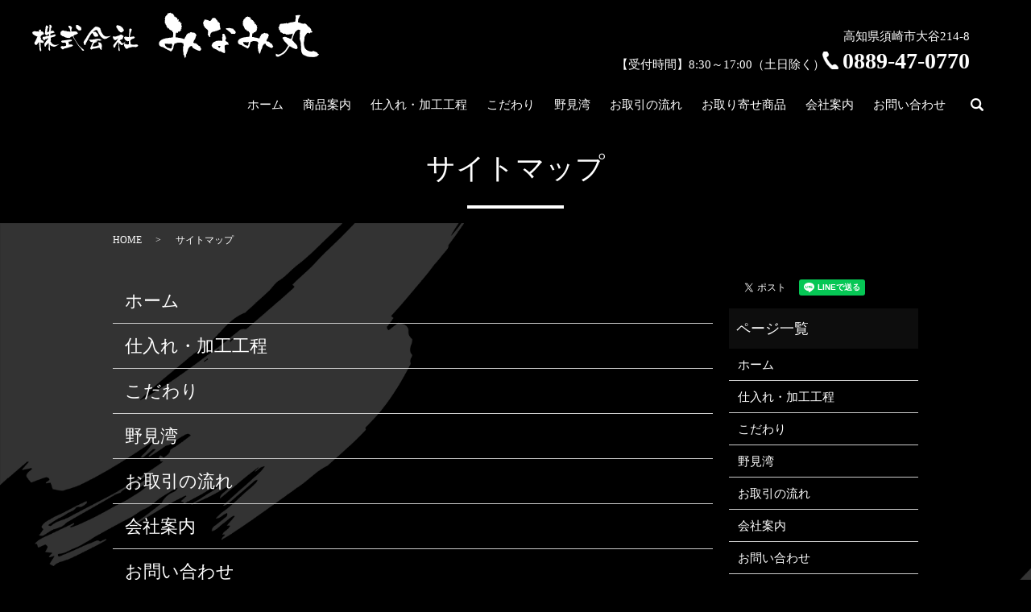

--- FILE ---
content_type: text/html; charset=UTF-8
request_url: https://www.minamimaru.co.jp/sitemap
body_size: 4221
content:

<!DOCTYPE HTML>
<html lang="ja" prefix="og: http://ogp.me/ns#">
<head>
  <meta charset="utf-8">
  <meta http-equiv="X-UA-Compatible" content="IE=edge,chrome=1">
  <meta name="viewport" content="width=device-width, initial-scale=1">
  <title>サイトマップ｜高知県の水産加工卸売なら株式会社みなみ丸にお任せを</title>
  
<!-- All in One SEO Pack 2.3.4.2 by Michael Torbert of Semper Fi Web Designob_start_detected [-1,-1] -->
<meta name="description" itemprop="description" content="高知県須崎市で水産加工卸売業を営んでいる株式会社みなみ丸のホームページサイトマップです。何かをお探しのコンテンツがあればこのサイトマップをご参照ください。なにかご不明点がございましたらお気軽にお問い合わせください。" />

<meta name="keywords" itemprop="keywords" content="サイトマップ,高知県,須崎市,一覧,案内図,株式会社みなみ丸" />

<link rel="canonical" href="https://www.minamimaru.co.jp/sitemap" />
<meta property="og:title" content="サイトマップ｜高知県の水産加工卸売なら株式会社みなみ丸にお任せを" />
<meta property="og:type" content="article" />
<meta property="og:url" content="https://www.minamimaru.co.jp/sitemap" />
<meta property="og:image" content="https://www.minamimaru.co.jp/wp-content/uploads/logo_ogp.jpg" />
<meta property="og:description" content="高知県須崎市で水産加工卸売業を営んでいる株式会社みなみ丸のホームページサイトマップです。何かをお探しのコンテンツがあればこのサイトマップをご参照ください。なにかご不明点がございましたらお気軽にお問い合わせください。" />
<meta property="article:published_time" content="2018-02-06T15:37:39Z" />
<meta property="article:modified_time" content="2018-02-06T15:37:39Z" />
<meta name="twitter:card" content="summary" />
<meta name="twitter:title" content="サイトマップ｜高知県の水産加工卸売なら株式会社みなみ丸にお任せを" />
<meta name="twitter:description" content="高知県須崎市で水産加工卸売業を営んでいる株式会社みなみ丸のホームページサイトマップです。何かをお探しのコンテンツがあればこのサイトマップをご参照ください。なにかご不明点がございましたらお気軽にお問い合わせください。" />
<meta name="twitter:image" content="https://www.minamimaru.co.jp/wp-content/uploads/logo_ogp.jpg" />
<meta itemprop="image" content="https://www.minamimaru.co.jp/wp-content/uploads/logo_ogp.jpg" />
<!-- /all in one seo pack -->
<link rel='stylesheet' id='contact-form-7-css'  href='https://www.minamimaru.co.jp/wp-content/plugins/contact-form-7/includes/css/styles.css?ver=4.4.2' type='text/css' media='all' />
<script type='text/javascript' src='https://www.minamimaru.co.jp/wp-content/themes/minamimaru.co.jp/assets/js/vendor/jquery.min.js?ver=4.4.33'></script>
<link rel='shortlink' href='https://www.minamimaru.co.jp/?p=10' />
  <link rel="stylesheet" href="https://www.minamimaru.co.jp/wp-content/themes/minamimaru.co.jp/assets/css/main.css?1769098293">
  <script src="https://www.minamimaru.co.jp/wp-content/themes/minamimaru.co.jp/assets/js/vendor/respond.min.js"></script>
  <script type="application/ld+json">
  {
    "@context": "http://schema.org",
    "@type": "BreadcrumbList",
    "itemListElement":
    [
      {
        "@type": "ListItem",
        "position": 1,
        "item":
        {
          "@id": "https://www.minamimaru.co.jp/",
          "name": "株式会社　みなみ丸"
        }
      },
      {
        "@type": "ListItem",
        "position": 2,
        "item":
        {
          "@id": "https://www.minamimaru.co.jp/sitemap/",
          "name": "サイトマップ"
        }
      }
    ]
  }
  </script>


  <script type="application/ld+json">
  {
    "@context": "http://schema.org/",
    "@type": "FoodEstablishment",
    "name": "株式会社みなみ丸",
    "address": "〒785-0055　高知県須崎市大谷214-8",
    "telephone": "0889-47-0770",
    "faxNumber": "",
    "url": "https://www.minamimaru.co.jp",
    "email": "info@minamimaru.co.jp",
    "image": "https://www.minamimaru.co.jp/wp-content/uploads/logo_ogp.jpg",
    "logo": "https://www.minamimaru.co.jp/wp-content/uploads/logo_org.png"
  }
  </script>

</head>
<body class="scrollTop">

  <div id="fb-root"></div>
  <script>(function(d, s, id) {
    var js, fjs = d.getElementsByTagName(s)[0];
    if (d.getElementById(id)) return;
    js = d.createElement(s); js.id = id;
    js.src = "//connect.facebook.net/ja_JP/sdk.js#xfbml=1&version=v2.9";
    fjs.parentNode.insertBefore(js, fjs);
  }(document, 'script', 'facebook-jssdk'));</script>

  <header class=" ll">
    <div class="primary_header">
      <div class="row">
                <div class="title">
                      <a href="https://www.minamimaru.co.jp/">
              <object type="image/svg+xml" data="/wp-content/uploads/logo.svg" alt="株式会社　みなみ丸"></object>
            </a>
                  </div>
        <div class="hdr_info">
        <div class="hd-inqbox">
            <p>高知県須崎市大谷214-8<br>【受付時間】8:30～17:00（土日除く）<span class="tel">0889-47-0770</span></p>
        </div>
      </div>
      </div>
      <nav class="global_nav"><ul><li><a href="https://www.minamimaru.co.jp/">ホーム</a></li>
<li><a href="https://www.minamimaru.co.jp/category/shohin">商品案内</a></li>
<li><a href="https://www.minamimaru.co.jp/koutei">仕入れ・加工工程</a></li>
<li><a href="https://www.minamimaru.co.jp/kodawari">こだわり</a></li>
<li><a href="https://www.minamimaru.co.jp/nomiwan">野見湾</a></li>
<li><a href="https://www.minamimaru.co.jp/flow">お取引の流れ</a></li>
<li><a href="https://minamimaru.official.ec/">お取り寄せ商品</a></li>
<li><a href="https://www.minamimaru.co.jp/information">会社案内</a></li>
<li><a href="https://www.minamimaru.co.jp/contact">お問い合わせ</a></li>

            <li class="gnav_search">
              <a href="#">search</a>
  <div class="epress_search">
    <form method="get" action="https://www.minamimaru.co.jp/">
      <input type="text" placeholder="" class="text" name="s" autocomplete="off" value="">
      <input type="submit" value="Search" class="submit">
    </form>
  </div>
  </li>
          </ul>
          <div class="menu_icon">
            <a href="#menu"><span>メニュー開閉</span></a>
          </div></nav>    </div>
  </header>

  <main>
              <h1 class="wow" style="">
      サイトマップ            </h1>

    <div class="bg_img">
    <div class="bread_wrap">
      <div class="container gutters">
        <div class="row bread">
              <ul class="col span_12">
              <li><a href="https://www.minamimaru.co.jp">HOME</a></li>
                      <li>サイトマップ</li>
                  </ul>
          </div>
      </div>
    </div>
    <section>
      <div class="container gutters">
        <div class="row">
                    <div class="col span_9 column_main">
                          <ul class="row sitemap">
      <li class="page_item page-item-11"><a href="https://www.minamimaru.co.jp/">ホーム</a></li>
<li class="page_item page-item-529"><a href="https://www.minamimaru.co.jp/koutei">仕入れ・加工工程</a></li>
<li class="page_item page-item-527"><a href="https://www.minamimaru.co.jp/kodawari">こだわり</a></li>
<li class="page_item page-item-531"><a href="https://www.minamimaru.co.jp/nomiwan">野見湾</a></li>
<li class="page_item page-item-523"><a href="https://www.minamimaru.co.jp/flow">お取引の流れ</a></li>
<li class="page_item page-item-525"><a href="https://www.minamimaru.co.jp/information">会社案内</a></li>
<li class="page_item page-item-8"><a href="https://www.minamimaru.co.jp/contact">お問い合わせ</a></li>
<li class="page_item page-item-6"><a href="https://www.minamimaru.co.jp/policy">プライバシーポリシー</a></li>
<li class="page_item page-item-10 current_page_item"><a href="https://www.minamimaru.co.jp/sitemap">サイトマップ</a></li>
    </ul>
    <ul class="row sitemap">
      
      
          <li><a href="https://www.minamimaru.co.jp/category/news">お知らせ</a>
                      </li>

        
          <li><a href="https://www.minamimaru.co.jp/category/shohin">商品</a>
                      </li>

            </ul>
            </div>
          <div class="col span_3 column_sub">
            <div>
<style>
.share_button {
  letter-spacing: -.40em;
  padding-top: 30px;
  margin-bottom: 7%;
}
.share_button > * {
  letter-spacing: normal;
}
.column_sub .share_button {
  margin-top: 0;
  padding-top: 0;
}
</style>
  <div class="container share_button">
    <!-- Facebook -->
    <style media="screen">
      .share_button > * {vertical-align: bottom; margin:0 2px;}
    </style>
    <div class="fb-share-button" data-href="https://www.minamimaru.co.jp/sitemap" data-layout="button" data-size="small" data-mobile-iframe="false"><a class="fb-xfbml-parse-ignore" target="_blank" href="https://www.facebook.com/sharer/sharer.php?u=http%3A%2F%2Fweb01.iflag.jp%2Fshinki%2F1704%2Fshin-limited%2Fhtml%2Findex.html&amp;src=sdkpreparse">シェア</a></div>
    <!-- Twitter -->
    <a href="https://twitter.com/share" class="twitter-share-button">Tweet</a>
    <!-- LINE -->
    <div class="line-it-button" data-lang="ja" data-type="share-a" data-url="https://www.minamimaru.co.jp/sitemap" style="display: none;"></div>
  </div>
</div>
<div class="sidebar">
  <div class="widget_wrap"><p class="widget_header">ページ一覧</p>		<ul>
			<li class="page_item page-item-11"><a href="https://www.minamimaru.co.jp/">ホーム</a></li>
<li class="page_item page-item-529"><a href="https://www.minamimaru.co.jp/koutei">仕入れ・加工工程</a></li>
<li class="page_item page-item-527"><a href="https://www.minamimaru.co.jp/kodawari">こだわり</a></li>
<li class="page_item page-item-531"><a href="https://www.minamimaru.co.jp/nomiwan">野見湾</a></li>
<li class="page_item page-item-523"><a href="https://www.minamimaru.co.jp/flow">お取引の流れ</a></li>
<li class="page_item page-item-525"><a href="https://www.minamimaru.co.jp/information">会社案内</a></li>
<li class="page_item page-item-8"><a href="https://www.minamimaru.co.jp/contact">お問い合わせ</a></li>
<li class="page_item page-item-6"><a href="https://www.minamimaru.co.jp/policy">プライバシーポリシー</a></li>
<li class="page_item page-item-10 current_page_item"><a href="https://www.minamimaru.co.jp/sitemap">サイトマップ</a></li>
		</ul>
		</div><div class="widget_wrap">			<div class="textwidget"><div class="widget_wrap">
   <p class="widget_header"><a href="https://minamimaru.official.ec/" target="_blank">お取り寄せ商品</a></p><p>&nbsp;</p>

		</div>
</div>
		</div><div class="widget_wrap"><p class="widget_header">カテゴリー</p>		<ul>
	<li class="cat-item cat-item-2"><a href="https://www.minamimaru.co.jp/category/news" >お知らせ</a>
</li>
	<li class="cat-item cat-item-8"><a href="https://www.minamimaru.co.jp/category/shohin" title="鮮魚の出荷はすべて〆て血抜きをして出しますが、みなみ丸ではさらに「神経抜き」を行います。神経締めの効果は、良質、食感の延長、身割れの軽減、ドリップ（身から出る水分）の軽減などの効果がございます。一尾一尾に生産者の「こだわり」が詰まっています。是非みなみ丸の技をお試しください。">商品</a>
</li>
		</ul>
</div>		<div class="widget_wrap">		<p class="widget_header">最近の投稿</p>		<ul>
					<li>
				<a href="https://www.minamimaru.co.jp/news/7">ホームページをリニューアルしました。</a>
						</li>
					<li>
				<a href="https://www.minamimaru.co.jp/shohin/428">獲れたてサバの醤油漬け丼</a>
						</li>
					<li>
				<a href="https://www.minamimaru.co.jp/shohin/426">活き締めブリの醤油漬け丼</a>
						</li>
					<li>
				<a href="https://www.minamimaru.co.jp/shohin/424">活き締めカンパチの醤油漬け丼</a>
						</li>
					<li>
				<a href="https://www.minamimaru.co.jp/shohin/422">一本釣りうるめいわしのぶっかけ漬け丼</a>
						</li>
				</ul>
		</div>		1</div>
          </div>
                  </div>
      </div>
    </section>
</div>
  </main>
<footer>    <div class="footer_nav_wrap">
      <div class="container">
        <div class="row">
        <nav class="col span_12 pc-only"><ul><li><a href="https://www.minamimaru.co.jp/">ホーム</a></li>
<li><a href="https://www.minamimaru.co.jp/category/shohin">商品案内</a></li>
<li><a href="https://www.minamimaru.co.jp/koutei">仕入れ・加工工程</a></li>
<li><a href="https://www.minamimaru.co.jp/kodawari">こだわり</a></li>
<li><a href="https://www.minamimaru.co.jp/nomiwan">野見湾</a></li>
<li><a href="https://www.minamimaru.co.jp/flow">お取引の流れ</a></li>
<li><a href="https://minamimaru.official.ec/">お取り寄せ商品</a></li>
<li><a href="https://www.minamimaru.co.jp/information">会社案内</a></li>
<li><a href="https://www.minamimaru.co.jp/contact">お問い合わせ</a></li>
<li><a href="https://www.minamimaru.co.jp/policy">プライバシーポリシー</a></li>
<li><a href="https://www.minamimaru.co.jp/sitemap">サイトマップ</a></li>
</ul></nav>        </div>
      </div>
    </div>
    <div class="footer_copyright_wrap">
      <div class="container">
        <div class="row">
          <div class="col span_12">
            <p>Copyright &copy; 株式会社　みなみ丸 All Rights Reserved.<br>
              【掲載の記事・写真・イラストなどの無断複写・転載を禁じます】</p>
          </div>
        </div>
      </div>
    </div>
    <p class="pagetop"><a href="#top"></a></p>
  </footer>

  <script src="https://www.minamimaru.co.jp/wp-content/themes/minamimaru.co.jp/assets/js/vendor/bundle.js"></script>
  <script src="https://www.minamimaru.co.jp/wp-content/themes/minamimaru.co.jp/assets/js/main.js?"></script>

  <!-- twitter -->
  <script>!function(d,s,id){var js,fjs=d.getElementsByTagName(s)[0],p=/^http:/.test(d.location)?'http':'https';if(!d.getElementById(id)){js=d.createElement(s);js.id=id;js.src=p+'://platform.twitter.com/widgets.js';fjs.parentNode.insertBefore(js,fjs);}}(document, 'script', 'twitter-wjs');</script>

  <script src="https://d.line-scdn.net/r/web/social-plugin/js/thirdparty/loader.min.js" async="async" defer="defer"></script>

  <script type='text/javascript' src='https://www.minamimaru.co.jp/wp-content/plugins/contact-form-7/includes/js/jquery.form.min.js?ver=3.51.0-2014.06.20'></script>
<script type='text/javascript'>
/* <![CDATA[ */
var _wpcf7 = {"loaderUrl":"https:\/\/www.minamimaru.co.jp\/wp-content\/plugins\/contact-form-7\/images\/ajax-loader.gif","recaptchaEmpty":"\u3042\u306a\u305f\u304c\u30ed\u30dc\u30c3\u30c8\u3067\u306f\u306a\u3044\u3053\u3068\u3092\u8a3c\u660e\u3057\u3066\u304f\u3060\u3055\u3044\u3002","sending":"\u9001\u4fe1\u4e2d ..."};
/* ]]> */
</script>
<script type='text/javascript' src='https://www.minamimaru.co.jp/wp-content/plugins/contact-form-7/includes/js/scripts.js?ver=4.4.2'></script>
</body>
</html>


--- FILE ---
content_type: image/svg+xml
request_url: https://www.minamimaru.co.jp/wp-content/uploads/logo.svg
body_size: 38050
content:
<?xml version="1.0" encoding="utf-8"?>
<!-- Generator: Adobe Illustrator 19.2.1, SVG Export Plug-In . SVG Version: 6.00 Build 0)  -->
<svg version="1.1" id="レイヤー_1" xmlns="http://www.w3.org/2000/svg" xmlns:xlink="http://www.w3.org/1999/xlink" x="0px"
	 y="0px" viewBox="0 0 244 39.1" style="enable-background:new 0 0 244 39.1;" xml:space="preserve">
<style type="text/css">
	.st0{fill:#FFFFFF;}
</style>
<g>
	<path class="st0" d="M10.2,18.3C10,18.4,9.5,18.6,8.7,19c-0.6,0.2-1,0.6-1.3,1c-0.2,0.3-0.2,0.5-0.2,0.7l-0.1,0.5l0.1,0.4
		c0.2,0.1,0.3,0.2,0.5,0.4c0,0-0.1,0.1-0.2,0.3s-0.2,0.3-0.2,0.4c0,0.1,0,0.3,0.1,0.4c0.2,0,0.4,0.2,0.8,0.4
		c0.7,0.3,1.3,0.8,1.8,1.5c-0.1,0.2-0.2,0.4-0.3,0.6s-0.2,0.3-0.4,0.4c-0.3,0-0.5-0.1-0.8-0.1c0,0-0.1,0-0.1,0
		c-0.3-0.1-0.7-0.2-1.1-0.3l-0.1,0c-0.1,0.1-0.1,0.1-0.1,0.1c0,2.7,0.2,4.8,0.7,6.6l-0.2,0.2l0,0.4l0,0c0,0-0.1,0-0.1,0.1
		c-0.2,0-0.4-0.1-0.7-0.1c-0.4-0.8-0.6-1.4-0.6-1.9c0-0.1,0-0.2,0-0.3c0-0.4,0-0.6,0-0.8c-0.2-1.3-0.4-2.6-0.4-3.9
		c0-0.1,0-0.3,0.1-0.5l-0.2-0.2l-0.1,0c-0.3,0.3-0.8,0.9-1.5,2l-0.1,0l-0.1,0l-0.1,0.3c-0.1,0-0.4,0.1-0.7,0.1
		c-0.7-0.3-1.1-0.9-1.3-1.7C2.1,25.6,2,25.5,2,25.6c0,0.1,0-0.1,0.1-0.5l0.3-0.3v-0.1c0.2-0.1,0.3-0.2,0.4-0.5
		C2.9,24.1,3,23.9,3,23.7c0.4-0.8,0.8-1.7,1.2-2.6v-0.4l0,0c0,0,0.1,0,0.2,0v-0.2c-0.1-0.1-0.3-0.2-0.6-0.2l-0.1,0.1l-0.2-0.1
		l-0.2,0C3.3,20.1,3.2,20,3,19.8c0,0-0.1,0-0.1,0.1V20c-0.2-0.1-0.3-0.2-0.4-0.3l0-0.1l0,0h0l-0.1,0.1c-0.1,0-0.3-0.2-0.5-0.5
		l-0.1,0.1c-0.3-0.2-0.7-0.5-1.3-0.9l-0.2-0.5l0-0.2L0,17.5l0-0.1l0,0l0.1,0l0-0.3c0-0.1,0.1-0.3,0.2-0.4l0-0.1
		c0.2-0.1,0.4-0.2,0.7-0.3c0,0,0-0.1,0-0.1v0l-0.1,0L1,16c0,0,0.1,0.1,0.1,0.1L1.2,16l0.2,0.1l0.1,0c0,0,0.1-0.1,0.1-0.2
		c0.2,0,0.3,0,0.4,0c0.2,0,0.3,0,0.5,0s0.3,0.1,0.4,0.2c0.1,0,0.2-0.1,0.3-0.1h0.1c0,0,0.1,0.1,0.1,0.1L3.6,16l0.1,0.3l0.1-0.2H4
		l0.1,0.1c0,0,0.1,0,0.1,0s0.2,0,0.3,0s0.3,0,0.3,0c0.1,0,0.2,0,0.3,0.1l0.2-0.1l0.2,0.1l0-0.1c0.1,0,0.2,0,0.4-0.1l0-0.2l0.1,0
		v-0.1c-0.2-0.3-0.3-0.5-0.3-0.7l0-0.1l0-0.1l0.3-0.1c0.2-0.1,0.4-0.2,0.6-0.2c0.6,0,0.9,0.1,1,0.3c0,0.1-0.1,0.3-0.2,0.5
		s-0.2,0.4-0.2,0.6c0,0,0.2,0,0.4,0c0,0,0.3,0.1,0.7,0.2s0.6,0.2,0.6,0.2c0.2,0.1,0.3,0.3,0.4,0.6h0.2h0.1l0.1,0.1L9.8,17
		c0,0.1,0,0.3-0.1,0.5l0.2,0.2l0,0h0c0,0,0,0,0,0.1S9.8,18,9.8,17.9l0,0.1L10.2,18.3z M6,20.6v-0.4l0,0H5.7L6,20.6z M23.1,26.9
		l-0.2-0.1l0,0.2l0,0h-0.1h0c0,0-0.1,0.1-0.2,0.3l-0.1-0.1l-0.2,0.4l0-0.1c0,0,0,0,0,0l0,0h-0.1c-0.1,0-0.1,0-0.1,0h-0.1
		c-0.1,0.1-0.2,0.2-0.3,0.3s-0.1,0.2-0.1,0.4V28c0,0-0.1,0-0.1,0v0l-0.1,0l-0.1,0.2L21,28.1c-0.1,0.1-0.3,0.3-0.4,0.5l-0.1-0.1
		c-0.6,0.5-1.3,0.7-2.1,0.6l-0.1,0.1l-0.1-0.1l-0.3,0c0,0-0.2-0.1-0.6-0.2c-1.1-0.3-1.9-0.8-2.3-1.5c0,0-0.1,0-0.1,0l0,0.1l0,0.1
		l0.1,1.3l-0.1,0.2c0.2,1,0.3,2,0.3,2.8c0,0.1,0,0.2,0,0.3l-0.3,0.4l-0.1-0.1l-0.1,0.1c-0.2-0.3-0.4-0.6-0.7-1.1l-0.1,0l0.2-3.6
		c0-0.1,0-0.3,0-0.5c0-0.2,0-0.4,0-0.5c0-0.1-0.1-0.2-0.2-0.4s-0.1-0.3-0.1-0.4l-0.1,0c0,0.1-0.1,0.1-0.1,0.2c0,0-0.1,0-0.1-0.1h0
		l0,0.1c-0.1,0.1-0.4,0.3-0.7,0.5V27l0.2,0l0,0.1c-0.1,0-0.4,0.2-0.7,0.5c-0.1,0-0.2,0.1-0.3,0.2c0,0-0.2,0.3-0.4,0.8
		c-0.2,0.4-0.4,0.6-0.5,0.6v-0.1c0,0,0,0,0,0l0,0h-0.3c0,0-0.1,0-0.1-0.1h0l0,0v0v0c0,0-0.1,0-0.1,0v0c0.1-0.2,0.1-0.3,0.1-0.3
		c0,0,0-0.1,0-0.1c0,0,0,0-0.1,0c0,0-0.1-0.1-0.1-0.1l0,0l0-0.1c0,0-0.1,0-0.1,0s0-0.3,0-0.9l0,0c0-0.1,0-0.1,0-0.2l-0.2,0
		c0-0.3,0.1-0.5,0.2-0.8c0.2-0.2,0.4-0.5,0.7-0.9c0.2-0.3,0.6-1.1,1.5-2.1c0.2-0.3,0.4-0.5,0.7-0.8s0.4-0.6,0.5-0.9
		c-0.1,0-0.2,0.1-0.4,0.2c-0.3,0.1-0.5,0.2-0.7,0.2c-0.3,0.1-0.5,0.3-0.5,0.5c-0.1,0-0.3,0-0.4-0.1c-0.1,0.1-0.2,0.1-0.3,0.1
		c0,0,0,0-0.1,0c0,0-0.1,0-0.1,0c-0.1,0-0.3,0.1-0.4,0.4l0,0.1c0,0-0.1,0-0.2,0c0,0.2-0.1,0.4-0.3,0.6l-0.2,0c0-0.2-0.1-0.3-0.2-0.4
		h0c0,0,0,0.1,0,0.2c-0.2-0.1-0.4-0.4-0.7-0.8s-0.5-0.7-0.5-0.8c0-0.5,0.1-0.9,0.2-1l0.1,0l0.1,0c0.1-0.1,0.2-0.3,0.3-0.5
		c0.1,0,0.3,0.1,0.6,0.3c0.5-0.2,1.3-0.4,2.1-0.6c1.3-0.3,2-0.5,2.2-0.5c0-0.1,0-0.3,0-0.6s0-0.5,0-0.6c-0.2,0-0.5,0.1-1,0.3
		c-0.5,0.2-0.7,0.3-0.8,0.5l0,0l-0.1,0.1l0,0.1c0,0-0.1-0.1-0.2-0.2l-0.1,0.1c-0.1,0-0.2,0.1-0.3,0.1h0c-0.2-0.1-0.4-0.4-0.7-0.8
		s-0.4-0.7-0.4-0.9c0,0,0-0.2,0.1-0.8c0-0.6,0.2-1.5,0.3-2.6l0-0.1c0.1-0.4,0.1-1,0.2-1.7c0-0.2,0.1-0.4,0.2-0.8s0.2-0.6,0.2-0.8
		c0.6,0,1,0.2,1.3,0.5c0.2,0.3,0.5,0.7,0.7,1.1c-0.3,0.1-0.4,0.2-0.3,0.4c-0.3,0.2-0.4,0.5-0.5,1c-0.1,0.4-0.1,0.8-0.2,1.1l0.1,0.1
		c-0.1,0.1-0.1,0.2-0.1,0.4c0,0.3,0,0.4-0.1,0.5l0,0.2c0,0.2-0.1,0.3-0.2,0.4l0.1,0.1c0.6-0.1,1.2-0.3,1.8-0.6
		c0.2-2.6,0.3-4,0.3-4.2c0-0.4,0-0.8-0.1-1c0.1-0.4,0.3-0.6,0.5-0.6c0.2,0,0.4,0.1,0.8,0.3c0.2,0.3,0.3,0.5,0.5,0.8
		c0.1,0.2,0.2,0.5,0.2,1c0,0,0,0.1,0,0.1c-0.3,0.1-0.5,0.4-0.6,0.9c0,0.4-0.1,0.8-0.1,1.1c-0.2,0.8-0.3,1.1-0.3,1.2l0.1,0.1
		c0,0,0.2-0.1,0.4-0.2c0,0,0.1,0,0.1,0.1l0.7-0.4l0.2,0.1l0.1,0c0.1,0.1,0.4,0.2,0.7,0.3s0.6,0.2,0.8,0.4c0,0.1,0,0.1,0,0.2
		c0,0.1,0,0.2-0.1,0.3l0.4,0.2v0.1h-0.1L19,16.9c-0.1,0.2-0.3,0.3-0.5,0.4s-0.5,0.1-0.7,0.1c-0.1,0-0.3,0.1-0.6,0.2
		c-0.2,0.1-0.4,0.2-0.7,0.2c-0.1,0-0.4,0-0.7,0.1c-0.1,0.1-0.2,0.3-0.3,0.7c0,0.5-0.1,0.7-0.1,0.8c0,0.1,0,0.1,0.1,0.2
		c0.3-0.1,0.8-0.2,1.5-0.3v-0.1c0.1,0,0.1,0,0.3,0l0.2-0.1c0.1,0,0.3-0.1,0.6-0.2s0.5-0.2,0.7-0.2c0,0,0.1,0,0.3,0
		c0.1,0,0.2,0,0.3,0L20,19c0,0.1,0.1,0.3,0.2,0.4l-0.1,0c0,0-0.1,0.1-0.2,0.2l-0.1,0v0.1l0,0c0,0,0,0,0,0c0,0-0.1,0-0.1,0.1h0
		c-0.1,0.1-0.2,0.2-0.4,0.4c-0.1,0.1-0.3,0.3-0.6,0.4c0,0-0.1,0.1-0.1,0.1h-0.2l-0.2,0.1c-0.1,0-0.1,0-0.2,0l0,0l0,0h-0.1
		c-0.1,0-0.1,0.1-0.2,0.1c-0.6,0.1-1,0.2-1.3,0.4l-0.2,0c-0.1,0.1-0.3,0.2-0.5,0.3c0,0.1,0,0.2,0.1,0.2c0,0.1-0.1,0.2-0.1,0.4
		c0.1,0.5,0.2,0.8,0.2,1c0,0.1,0,0.1,0,0.2c-0.1,0-0.1,0.2-0.2,0.6s-0.2,0.6-0.2,0.7c0,0,0.1,0.1,0.1,0.1s0.1,0.1,0.2,0.1
		c0,0.1,0.1,0.2,0.2,0.3c0,0.2,0.3,0.6,0.8,1.1c0.8,0.9,2,1.4,3.4,1.4c0.1,0,0.3-0.1,0.6-0.2c0.2,0,0.5-0.1,0.9-0.2
		c0.3-0.1,0.8-0.3,1.4-0.6C22.9,26.8,23,26.8,23.1,26.9L23.1,26.9z M21.8,27.9L21.8,27.9L21.8,27.9C21.8,27.9,21.8,27.9,21.8,27.9z"
		/>
	<path class="st0" d="M44.1,32c0-0.1-0.1,0.1-0.2,0.6l-0.4,0c-0.4,0-0.8-0.2-1.1-0.6s-0.6-0.7-0.7-1.1c-1.2-1.2-2.2-2.3-2.9-3.4
		c-0.3-0.5-1.1-1.7-2.3-3.7c-0.3-0.6-0.7-1.1-1.1-1.7c-0.4-0.7-0.7-1.3-0.9-1.8l-0.3-0.1c-0.1,0-0.3,0.1-0.5,0.2
		c0,0-0.1,0.1-0.1,0.2l-0.2-0.1l-0.3,0.3l-0.1,0c-0.1,0-0.2,0-0.4,0.1c0,0,0,0.1,0,0.3c-0.3,0-0.5,0.2-0.8,0.5l-0.2-0.1l-0.2,0.2
		l-0.1-0.2c-0.1,0-0.1,0-0.2,0c-0.1,0-0.3,0.1-0.4,0.2l-0.2-0.2l-0.1,0.1c-0.1,0-0.2,0-0.4-0.1c-0.1,0-0.2,0-0.3,0l-0.4-0.2
		l-0.2,0.1l-0.2-0.1c-0.2,0-0.5-0.1-0.8-0.3s-0.6-0.3-0.8-0.3c0-0.1-0.2-0.2-0.3-0.3c-0.1,0-0.2,0-0.4-0.2c-0.1,0-0.3,0-0.6,0
		c-0.2,0-0.4-0.1-0.6-0.4s-0.4-0.4-0.5-0.4c-0.1,0-0.1,0-0.2,0v-0.3l-0.4-0.1c-0.1-0.2-0.2-0.5-0.3-0.8c0,0,0-0.1,0-0.1l0.1,0
		l-0.1-0.1c0-0.3,0.1-0.5,0.2-0.6l-0.2-0.4c0.1-0.1,0.1-0.2,0.2-0.4s0.1-0.3,0.3-0.4c0,0,0.1-0.1,0.2-0.3l0,0l0.1,0.1v-0.1l0-0.1
		c0,0,0.1,0,0.1-0.1s0.1-0.1,0.2-0.2c0.1,0,0.2,0,0.3-0.1c0,0,0.1,0,0.1,0c0.2,0,0.5-0.1,0.7-0.3c0.1,0,0.3,0.1,0.6,0.3
		c0,0,0.1-0.1,0.2-0.1c0,0,0.1,0,0.1,0c0,0,0,0,0,0l0,0c0.1,0,0.3,0.1,0.5,0.3c0.1,0,0.2,0,0.2,0c0,0,0.1,0,0.1,0c0.1,0,0.1,0,0.1,0
		h0c0,0,0.1,0.1,0.1,0.1l0.3-0.2h0.1c0.1,0,0.2,0.1,0.3,0.2l0.1,0l0.1,0c0.1,0,0.1,0,0.3,0.1c0.2,0.1,0.2,0.2,0.3,0.2
		c0.3,0,0.4,0,0.4,0l0.1,0l0.1,0l0,0.1c0.3-0.1,0.6-0.1,0.7,0l0.1,0h0.1c0.2,0.1,0.3,0.1,0.3,0.1v0l0.6,0.1l0.3-0.1c0,0,0,0,0,0.1
		s0.1,0,0.1,0.1l0.2-0.1c-0.3-0.9-0.5-1.8-0.6-2.6c-0.2-0.3-0.6-0.7-1.1-1.3c0,0-0.1-0.1-0.1-0.3c0,0,0-0.1,0-0.2l0,0l0-0.2
		c0-0.1,0.1-0.2,0.3-0.4s0.3-0.2,0.5-0.1c0,0,0.1,0,0.1,0c0.1,0,0.4,0.1,0.7,0.2c0,0,0,0,0,0h0.1c0.1,0.1,0.3,0.2,0.6,0.4
		c0.2,0.1,0.4,0.5,0.8,1.1c0,0.1-0.1,0.3-0.3,0.8s-0.3,0.9-0.3,1.3c0,0.5,0.1,0.9,0.2,1.2c0,0,0-0.1,0.1-0.1c0,0,0.1,0,0.2,0
		c0.2,0,0.3,0,0.4,0.1l0.4-0.1l0.2,0c0.2,0,0.4,0,0.7-0.1c0.5,0,0.9,0.1,1.4,0.1c0.5,0.1,0.9,0.2,1.2,0.4l0.2,0
		c0.1,0.2,0.1,0.3,0.2,0.3l0,0l0.1,0.3c-0.1,0-0.2,0.1-0.3,0.2l0.2,0.1l0.3-0.1l0.1,0.2v0l-0.1,0.1c0,0,0,0.1,0,0.1l0.2,0.2
		c-0.1,0-0.2,0-0.4,0l-0.1,0.1l0.1,0.1c-0.2,0-0.5,0.1-0.8,0.3c-0.4,0.2-0.6,0.4-0.8,0.4s-0.4,0.1-0.8,0.2c-0.1,0-0.3,0.2-0.6,0.4
		s-0.5,0.4-0.6,0.5c0.2,0.7,0.7,1.9,1.7,3.5c0.8,1.4,1.6,2.5,2.2,3.4c1.5,1.9,2.7,3.1,3.7,3.7c0.1,0.1,0.2,0.3,0.4,0.5l0.3,0.1
		c0,0.1,0.1,0.2,0.3,0.4S44.1,31.8,44.1,32z M34.8,28.3c-0.1,0-0.1,0-0.2,0c-0.2,0-0.4,0.1-0.6,0.3c0,0.1,0,0.2,0,0.3
		c-0.5,0.1-1.3,0.3-2.3,0.6c-0.4,0.2-1,0.4-1.8,0.6s-1.5,0.4-2.1,0.5c-0.3,0.1-0.6,0.2-1.1,0.4l-0.1,0.3c-0.1,0-0.2,0-0.3,0
		c0,0-0.1,0.1-0.3,0.2h-0.1c-0.1-0.1-0.4-0.3-0.8-0.6c-0.1-0.1-0.3-0.3-0.5-0.6s-0.4-0.6-0.4-0.8c0-0.1,0-0.2,0-0.3
		c0.3-0.1,0.4-0.3,0.5-0.4c0,0,0.4-0.1,1.2-0.2c0.3,0.1,0.5,0.2,0.5,0.2c0.4,0,1.2-0.2,2.3-0.5c0-0.1,0-0.3,0.1-0.6s0.1-0.4,0.1-0.6
		c0-0.4-0.3-0.9-0.8-1.5c-0.2,0-0.6,0.1-1.1,0.1l-0.9,0.1c-0.4,0-0.9-0.3-1.6-1l0.1,0c0-0.1,0.1-0.1,0.1-0.2l0.1,0l0-0.2
		c0.2-0.4,0.9-0.6,2-0.6l1.4-0.2c0.8-0.1,1.5-0.2,2.3-0.3c0.9-0.1,1.7-0.2,2.3-0.2c0.2,0,0.5,0.1,0.9,0.3v0.4c0,0.1-0.1,0.3-0.1,0.5
		c-0.6,0.2-1.6,0.5-2.8,0.7c0.1,0.3,0.2,0.8,0.4,1.5l-0.1,0.4c0,0,0.1,0.1,0.1,0.1c0,0.1,0,0.2,0,0.4l0.1,0.1
		c0.2-0.2,0.7-0.3,1.7-0.3c0.1,0,0.2,0,0.2,0c0.7,0,1,0.2,1,0.6l0.6,0c0,0,0,0,0,0.1c0,0,0,0.1,0,0.1l-0.2,0L34.2,28l0.5,0.1
		L34.8,28.3z M41.9,14.4C41.9,14.4,41.9,14.5,41.9,14.4c-0.1,0.1-0.1,0.2-0.1,0.2s-0.1,0.2-0.3,0.4c-0.1,0-0.2,0.1-0.3,0.2
		s-0.3,0.1-0.5,0.1c-0.3,0-0.5,0-0.6-0.1l-0.4,0.1c-0.2-0.2-0.5-0.3-0.7-0.5c-0.3-0.2-0.4-0.4-0.5-0.6c-0.1-0.1-0.3-0.2-0.4-0.2
		l0-0.1c-0.1-0.1-0.2-0.2-0.4-0.3c-0.1,0-0.1,0-0.1,0c-0.1-0.1-0.3-0.4-0.3-0.8s-0.1-0.6,0-0.8l-0.2-0.4c0,0,0-0.1,0-0.3l0-0.1
		c0-0.1,0.1-0.3,0.3-0.4c0.1-0.1,0.3-0.1,0.5-0.2l0.2,0l0.1,0c0.1,0,0.2,0.1,0.4,0.1l0.1,0c0.2,0,0.4,0.1,0.6,0.3s0.4,0.3,0.5,0.3
		c0,0.1,0,0.2,0.1,0.2l0.3,0l0,0.2l0.1,0c0.1,0,0.2,0.2,0.4,0.4l0,0c0.2,0.1,0.5,0.2,0.8,0.4l0,0.1l0.1,0.1c0,0.1,0,0.3,0,0.4
		l0.1,0.3l0,0.1l0.1,0.1l0,0.1C41.8,14,41.8,14.2,41.9,14.4z"/>
	<path class="st0" d="M66.9,19.7c-0.6,0.8-1.4,1.4-2.4,1.7c-0.1,0-0.4,0.3-1,0.7c-0.1,0.1-0.3,0.2-0.6,0.2s-0.5,0.1-0.6,0.2
		c0,0-0.1,0-0.1,0c-0.2,0-0.4,0.1-0.6,0.2c-1.2-0.4-2.1-1-2.9-1.8c-0.6-0.6-1.2-1.5-1.8-2.6c-0.5-1-1.1-2.1-1.6-3.1l-0.2,0
		c-0.2-0.1-0.5-0.2-0.8-0.3c-0.4,0.2-0.9,0.4-1.4,0.7c-0.6,0.4-1,0.8-1,1l0.2-0.1l0.1,0.1c0,0,0.1-0.1,0.2-0.2c0.1,0,0.2,0,0.3,0
		c0,0,0.1,0.1,0.1,0.1l0.2-0.1l0,0c0,0,0.1,0,0.2,0c0.1,0,0.3,0.1,0.5,0.1c0.1,0.1,0.3,0.2,0.6,0.3c0.1,0.1,0.5,0.5,1.1,1.1
		c0.5,0.4,0.7,0.9,0.7,1.4c0,0.1,0,0.2,0,0.4c0,0,0.1,0.1,0.1,0.1v0.1L56,20.5v-0.1c0-0.1,0.1-0.1,0.2-0.1L56,20.1l-0.3,0.3l-0.2,0
		l-0.3,0.1l-0.1,0l-0.4,0.1l-0.1-0.1c-0.2,0-0.2,0-0.3,0l-0.6,0.2c-0.1,0-0.2-0.1-0.3-0.1l-0.1,0c-0.2-0.1-0.4-0.3-0.6-0.5
		c-0.1-0.1-0.2-0.4-0.4-0.6c0-0.1-0.2-0.3-0.4-0.7l0-0.1l-0.1-0.2l0-0.1c-0.2-0.2-0.4-0.5-0.5-0.8c0-0.1-0.1-0.2-0.1-0.3
		c-0.8,0.6-1.5,1.6-2.3,3c0,0.1-0.2,0.5-0.7,1.3s-0.7,1.3-0.7,1.6c-0.4,0.4-0.8,1-1.2,2c-0.1,0.2-0.3,0.5-0.6,1
		c-0.1,0.2-0.1,0.4-0.2,0.8c0,0.2-0.2,0.5-0.4,0.8l-0.2,0c-0.6,0-1-0.8-1.2-2.5c0.1-0.4,0.3-0.7,0.5-1.1c0.2-0.3,0.4-0.7,0.7-1
		c0.3-0.5,0.7-1.2,1.3-2v0c0-0.1,0-0.2,0.1-0.4l0.2-0.4l0.1,0l0-0.1c0.1-0.3,0.2-0.5,0.5-0.7l0.1,0c0,0,0-0.1,0-0.1l0.1-0.3
		c0.2-0.1,0.4-0.5,0.8-1.2s0.8-1.1,1.1-1.4c0,0,0.1-0.1,0.2-0.2c0.1-0.3,0.6-0.9,1.5-1.9c0.1-0.1,0.3-0.2,0.7-0.4c0,0,0-0.1,0-0.1
		c0,0,0-0.1,0-0.1h0c0.1,0,0.4-0.3,1-0.9l0.3-0.3c0,0,0.5-0.3,1.3-0.8c0.1,0,0.4,0.2,0.8,0.5c0.2-0.2,0.4-0.2,0.8-0.2
		c0,0,0.2,0.1,0.6,0.3s0.5,0.3,0.6,0.3c0.5,0.4,0.8,0.8,1.1,1.1v0.2c0,0.2,0,0.4,0.1,0.6s0.2,0.4,0.3,0.6l-0.1,0.1
		c0.2,0.2,0.2,0.3,0.2,0.5l0.1,0.1l-0.1,0c0,0.1,0.2,0.4,0.4,0.9c1.3,2.4,2.6,3.6,4.1,3.6c0.6,0,1.2-0.1,1.9-0.2
		C65.9,20.2,66.5,20,66.9,19.7z M59.3,29.1c-0.1,0.2-0.2,0.3-0.2,0.5c0,0.1,0,0.2,0.1,0.3c-0.1,0.2-0.1,0.5-0.1,0.7
		c0,0.2,0,0.4,0.1,0.6L59,31.7c-0.1,0-0.2,0.1-0.4,0.2c-0.7-0.7-1.1-1.2-1.1-1.4c0,0-0.2-0.2-0.4-0.6c-0.2,0.1-0.6,0.2-1.2,0.3
		s-0.9,0.1-1.1,0.2l-0.1,0.1l-0.1,0c0,0,0-0.1,0-0.1l-0.1,0l-0.3,0.2l-0.3,0c0,0-0.3,0-0.9,0.1s-1,0.2-1.3,0.2
		c-0.4,0.1-0.8,0.4-1.1,0.7v-0.1c0,0,0,0-0.1,0v0l-0.1,0l-0.1,0l-0.1,0.1l0,0.1c-0.1-0.1-0.3-0.3-0.5-0.6s-0.3-0.4-0.3-0.4
		c0-0.1,0.1-0.2,0.1-0.3c-0.1-0.1-0.1-0.1-0.1-0.2s0-0.2,0.1-0.3c0.2-0.1,0.4-0.7,0.8-1.7c0.4-1.1,0.7-1.8,0.9-2.1l0-0.2l0.4-1
		c0,0,0-0.1,0-0.1l-0.1,0c-0.1,0-0.2,0.1-0.4,0.3s-0.3,0.2-0.4,0.2c-0.3-0.1-0.7-0.3-1.2-0.5c-0.2-0.1-0.4-0.4-0.6-0.8
		c-0.1-0.1-0.3-0.3-0.5-0.5l-0.1,0l-0.1,0c0.1-0.2,0.3-0.3,0.5-0.3c0.3,0,0.4,0,0.4,0c0.1,0,0.1,0.1,0.2,0.1
		c0.1-0.1,0.4-0.2,0.8-0.1c0.5,0,0.7,0,0.8,0l1.1-0.2l0.1,0c0.1-0.1,0.2-0.1,0.4-0.2s0.3,0,0.5,0c1.3-0.3,2.5-0.4,3.8-0.4
		c0.2,0,0.4,0.1,0.7,0.2s0.5,0.3,0.6,0.3l0.1,0.2v0l0,0l0,0.1l0.1,0c0,0,0.1,0,0.2,0l0.1,0.2l0.3,0.1l0.1-0.2l0-0.1l0,0.1l0.1,0.1
		v0.2l0.1,0c-0.1,0-0.3,0.1-0.5,0.2c0,0-0.1,0-0.1,0l0,0v0.1c-0.4,0-0.8,0-1.4,0.1c-0.3-0.1-0.6-0.1-0.8-0.1c-0.2,0-0.4,0-0.7,0.1
		s-0.6,0.1-0.8,0.1s-0.3,0.1-0.4,0.2c0,0-0.1,0-0.3,0l-0.1,0l-0.1,0c0,0-0.1,0.1-0.1,0.1l0.2,0.1l0.1,0l0.1-0.1l0.1,0
		c0,0,0.1,0.1,0.1,0.1s0.4,0.1,1.1,0.2c-0.1,0-0.2,0.1-0.2,0.2L54.9,25l0,0.1c-0.2,0.2-0.5,0.3-1,0.4s-0.8,0.2-1,0.4
		c-0.1,0.1-0.1,0.3-0.3,0.4c-0.1,0.1-0.2,0.3-0.3,0.6l-0.1-0.1h0l0,0v0c-0.1,0.1-0.1,0.2-0.2,0.4s-0.2,0.4-0.3,0.8v0.1
		c-0.1,0-0.2,0.1-0.3,0.2c0,0,0,0.1,0.1,0.1l0.1,0l0,0.1l-0.1,0.1l0,0.2l-0.2,0.1l0,0.2l0.1-0.1c0,0,0.1,0,0.2,0s0.2,0,0.2,0
		c0,0,0.1,0,0.2,0s0.1-0.1,0.2-0.1c0.1,0,0.3,0,0.6,0h0.4l0.1,0.1c0.1-0.1,0.5-0.2,1.1-0.3c0.7-0.1,1.1-0.2,1.2-0.2
		c0.2-0.1,0.3-0.2,0.4-0.5s0.2-0.4,0.4-0.5c0,0,0,0.1,0,0.3s0,0.2,0,0.3c0,0,0,0.1,0.1,0.2h0.1l0.1-0.4c0-0.5-0.2-1.2-0.5-2.1
		l0.1-0.2l0.3-0.2c0.3,0,0.6,0.1,1.1,0.2c0,0,0.2,0.1,0.4,0.3c0.1,0.1,0.3,0.2,0.5,0.3c0.1,0.1,0.2,0.3,0.3,0.6s0.3,0.5,0.3,0.6v0.5
		c0,0.1,0,0.2,0.1,0.3l-0.1,0.2L59.3,29.1z M56.2,25.4l-0.1,0.1l-0.2,0c0-0.1,0.1-0.1,0.2-0.1l-0.1-0.2L56.2,25.4z M58.9,23.9
		l-0.2,0.1l0-0.1C58.8,23.8,58.8,23.8,58.9,23.9L58.9,23.9L58.9,23.9z M62.4,22.7L62.4,22.7l-0.1,0L62.4,22.7L62.4,22.7L62.4,22.7
		L62.4,22.7z"/>
	<path class="st0" d="M79.5,24.7c-0.2,0.2-0.4,0.6-0.7,1.1l0,0c0,0,0,0,0,0l0,0c0,0,0-0.1-0.1-0.1l0,0l0,0l0,0l0.1,0.1
		c-0.2,0.2-0.5,0.5-0.9,0.8c-0.2,0.1-0.4,0.3-0.7,0.6c-0.1,0.2-0.3,0.4-0.5,0.7l-0.1-0.1c-0.1,0-0.2,0-0.4,0
		c-0.4-0.1-0.7-0.3-1.1-0.6s-0.6-0.5-0.9-0.8L74,27.1c0,0.1,0,0.3,0,0.5c0,0.3,0.1,0.5,0.1,0.6c0,0.7,0,1.4,0.1,2
		c0.1,0.8,0.2,1.5,0.4,2c-0.1,0.2-0.2,0.4-0.2,0.5c0,0-0.1,0-0.1,0c-0.1,0-0.2,0.1-0.3,0.2c-0.1-0.1-0.3-0.3-0.5-0.6
		c-0.1-0.3-0.1-0.7-0.1-1.2c0-0.3,0-0.8,0.1-1.5s0.1-1.1,0.1-1.5c0-0.8,0-1.6-0.1-2.3c-0.2-0.3-0.4-0.4-0.6-0.4l-0.3,0.2h-0.2
		c0,0,0,0.1,0,0.1l0,0h0.1l0.1,0.1l0-0.1c0,0,0,0,0.1,0l0.1,0L72.5,26c0,0-0.1,0-0.1,0c-0.2,0-0.4,0.1-0.4,0.3c0,0.1,0,0.1,0.1,0.2
		c-0.2,0-0.4,0.1-0.5,0.3l0.3,0.1c-0.2,0.1-0.3,0.2-0.4,0.4l0.1,0.1c-0.2,0.1-0.4,0.2-0.5,0.3l0.1,0.1L71.1,28
		c-0.2,0.4-0.4,1.1-0.7,1.9l-0.2,0l-0.1,0L70,29.9l0.1-0.2c0,0-0.1-0.1-0.1-0.1v0.1L69.6,30c-0.4-0.3-0.6-0.8-0.6-1.7
		c0-0.6,0.2-1,0.7-1.2c0.1-0.2,0.3-0.6,0.7-1.1s0.6-0.8,0.8-0.8c0-0.1,0.1-0.2,0.3-0.3l0-0.1c0.1-0.2,0.4-0.7,0.9-1.4
		s0.9-1.2,1.1-1.4v-0.1l0,0h0c-0.1,0.2-0.2,0.3-0.5,0.4l0,0.1c0,0,0,0.1,0,0.1l-0.1,0v-0.1l-0.2,0.2l-0.1,0l0-0.1c0-0.1,0-0.1,0-0.1
		c-0.3,0.3-0.5,0.5-0.7,0.6c-0.2,0.1-0.4,0.3-0.8,0.4l-0.1,0.1c0,0.1-0.1,0.1-0.1,0.2c-0.1-0.1-0.4-0.2-0.6-0.3h0l0,0v0.1
		c-0.1-0.2-0.2-0.3-0.4-0.2c-0.3-0.2-0.5-0.4-0.7-0.8c-0.2-0.4-0.4-0.6-0.5-0.8l0-0.6c0,0-0.1-0.1-0.1-0.1h0l0,0.1v-0.2h0.1
		c0-0.2,0.1-0.4,0.2-0.4l-0.2-0.2l0.1-0.1c0.4,0.1,1,0.3,1.8,0.4c0,0,0.4-0.1,1.1-0.3c0.1,0,0.5-0.2,1.1-0.4c0.6-0.2,0.9-0.3,1-0.3
		c0.1,0,0.1,0,0.2,0.1l0-0.1l0.1-0.1c0.1,0,0.2-0.1,0.2-0.1c0.1-0.1,0.3-0.3,0.6-0.5c0,0,0,0,0.2-0.1h0.1l0.1,0.1l0.1-0.1l0.3,0
		c0.1,0.1,0.3,0.1,0.5,0.2l0-0.1c0.1,0.1,0.4,0.3,0.7,0.5c0,0,0,0.1,0,0.1l0,0.1h0.2v0l0,0.1c0.1,0,0.2,0.1,0.4,0.2s0.3,0.2,0.3,0.3
		c0,0,0,0.1-0.1,0.2s-0.1,0.2-0.1,0.2c0,0.1,0,0.1,0,0.2c-0.1,0-0.1,0-0.2,0.1s0,0.2-0.1,0.4c0,0.1-0.1,0.3-0.2,0.4c0,0,0,0.1,0,0.4
		c0,0,0,0.1,0,0.2c-0.1,0-0.3,0.1-0.4,0.2c0,0.1,0,0.1,0,0.3c-0.1,0-0.3,0.1-0.7,0.2s-0.6,0.2-0.7,0.2s-0.2,0.2-0.5,0.4
		c-0.1,0-0.2,0.2-0.4,0.3l0.1,0.1c0.3,0.1,0.6,0.4,1,0.8c0.1,0.1,0.1,0.3,0.2,0.5s0.2,0.4,0.5,0.6s0.5,0.3,0.7,0.3
		c0.3,0,0.7-0.2,1.2-0.5s0.8-0.5,1.1-0.5l0-0.1c0,0,0,0,0,0l0,0C79.1,25,79.3,24.9,79.5,24.7z M78,15.1c0,0.2-0.1,0.4-0.3,0.8
		c-0.2,0-0.4,0.2-0.8,0.6S76.2,17,76,17c0,0-0.3,0-0.8-0.1c-0.1-0.1-0.2-0.2-0.3-0.2c-0.1,0-0.2-0.1-0.2-0.1s-0.2-0.2-0.4-0.4
		c-0.2-0.1-0.5-0.3-0.7-0.6S73.1,15,73,14.9c0,0-0.1-0.1-0.1-0.2l0,0H73l-0.2-0.1c-0.2-0.3-0.3-0.7-0.5-1c-0.2-0.4-0.4-0.7-0.6-0.8
		l0-0.1l0-0.1l-0.2-0.3c0-0.2,0.1-0.4,0.1-0.7l0.1-0.1c0-0.1,0-0.2,0.1-0.3s0.1-0.2,0.4-0.3c0.1,0,0.3-0.1,0.4-0.1
		c0.1,0.1,0.5,0.2,1.1,0.3c0.5,0.1,0.8,0.2,0.9,0.3l0.1,0c0.3,0.1,0.5,0.1,0.5,0.1l0,0.2C76.6,12.6,77.6,13.7,78,15.1z M90.1,28
		c0,0.2-0.1,0.4-0.2,0.7c-0.8,0.5-1.5,0.8-2,0.8c0.1,0-0.3-0.1-1-0.2c-0.2,0-0.5,0-1,0c-0.7,0-1.3,0.1-1.6,0.3l-0.2,0
		c-0.1,0-0.3,0.1-0.4,0.2l-0.3-0.1c-0.3,0.2-0.8,0.3-1.4,0.4c-0.1,0-0.1,0.1-0.2,0.2l-0.1,0c-0.1,0.1-0.1,0.1-0.2,0.2
		s-0.1,0.1-0.1,0.2c0,0-0.1,0-0.2,0l-0.1,0c0,0.1-0.1,0.1-0.2,0.2l-0.3,0.1l-0.1,0c-0.2-0.1-0.5-0.3-1-0.4c-0.1-0.3-0.2-0.4-0.4-0.4
		c0,0-0.1-0.3-0.3-0.8c-0.1-0.1-0.3-0.3-0.5-0.7c0-0.1-0.1-0.2-0.1-0.2l-0.1-0.1l0.1-0.2l-0.1-0.5c0,0,0-0.1,0-0.3
		c0-0.3,0-0.5,0-0.5c0-0.1,0.2-0.2,0.4-0.3c0.4,0.1,0.9,0.2,1.5,0.3c0.1,0,0.2,0.1,0.3,0.2s0.3,0.2,0.3,0.2c0.3,0,0.5,0,0.7,0
		c0.4-0.2,0.6-0.3,0.8-0.2c0,0,0.1-0.1,0.1-0.1c0-0.2,0-0.4,0-0.7l0-0.7l0.1-0.6c0-0.1-0.1-0.3-0.1-0.6l-0.1-0.1l-0.1,0.1
		c-0.1,0-0.2,0-0.4,0l-0.1,0.1l-0.1-0.1l-0.1,0.2c-0.2-0.1-0.4-0.2-0.6-0.2c-0.2-0.1-0.4-0.2-0.4-0.4l-0.3,0.1
		c-0.1-0.1-0.2-0.2-0.4-0.3c-0.1-0.1-0.4-0.4-0.8-0.9l-0.1,0v-0.1c-0.3-0.5-0.4-0.9-0.5-1.4l0-0.2c0-0.1,0.1-0.1,0.2-0.2l0-0.1
		l0.3-0.1l0.1-0.2h0.1c-0.1,0,0.1,0,0.5-0.1l0.6,0.2l0.1-0.1c0.1,0,0.1,0.1,0.2,0.1l0,0l0.1-0.1c0,0,0.2,0.1,0.6,0.2
		c0.1,0,0.1,0,0.2,0l0.4,0.2c0.2,0,0.4-0.1,0.5,0l0.1-0.1l0,0l0,0h0l0,0l0.3-2.4c0,0-0.1-0.1-0.1-0.1c0.2-0.5,0.2-1.2,0.2-2.1
		c0-1.1,0-1.8,0-2.1c0,0,0.1,0,0.2-0.1v-0.2l0.6-0.2c0.4,0,0.8,0.2,1.2,0.5l0,0.1l0.1,0.3c0,0.1,0,0.1,0,0.2l-0.1,0.1
		c0,0.1-0.1,0.3-0.2,0.6v0.1l-0.1,0.2l0,0.1c-0.5,1.2-0.9,2.8-1.2,4.8l0.1,0.2c0,0,0-0.1,0.1-0.1c0,0,0.1,0,0.2,0l0.1,0l0.2,0.1
		c0.4-0.3,0.8-0.4,1.3-0.4c0.1,0,0.2,0,0.4,0l0.3-0.1c0.3,0,0.7,0.1,1.2,0.3c0.1,0.1,0.1,0.3,0.3,0.6l0,0.2c-0.2,0-0.3,0.1-0.5,0.2
		C87,21.9,86.8,22,86.8,22c-0.8,0.3-1.3,0.5-1.4,0.5s-0.3,0.1-0.5,0.1c-0.1,0.1-0.3,0.2-0.5,0.4c-0.2,0.2-0.4,0.3-0.6,0.5
		c-0.2,0.2-0.3,0.5-0.3,0.7v0.1c0,0,0,0.4,0.1,1.3c0.1,0.8,0.3,1.3,0.6,1.7c0.1,0,0.2,0,0.3,0c0.9,0.1,1.8,0.1,2.6,0.1
		c0.1,0,0.3,0,0.6-0.1s0.5-0.1,0.6-0.1c0.5,0,0.8,0,1.1,0.1S89.8,27.7,90.1,28z"/>
	<path class="st0" d="M144,31.2c-0.3,0.3-0.7,0.8-1.1,1.5l-0.2-0.1c-0.1,0-0.3,0-0.5,0.1c-0.7-0.3-1.2-0.4-1.6-0.5
		c0,0-0.1-0.1-0.3-0.2c-0.3-0.1-0.8-0.4-1.4-0.6l-0.1,0l-0.2-0.2c-0.4-0.1-0.9-0.4-1.5-0.8c-0.7-0.5-1-0.9-0.9-1.3
		c-0.2-0.2-0.4-0.4-0.6-0.6c-0.4,0-0.7,0.1-0.9,0.4l-0.1,0c0-0.1-0.1-0.1-0.1-0.1l-0.2,0.1c-0.1,0.1-0.2,0.2-0.4,0.3l0,0.1
		c0,0.1,0,0.2,0,0.3l0,0.1c-0.5,0.1-0.8,0.4-1,0.9c-0.3,0.9-0.4,1.3-0.5,1.5l0,0.3l-0.2,0.1c0,0.2,0,0.3,0,0.5
		c-0.1,0.2-0.3,0.4-0.5,0.7c0,0,0.1,0.1,0.2,0.2l0,0.2h-0.2l-0.1,0c-0.1,0.1-0.1,0.2-0.1,0.3l0.1,0.2c-0.4,0.5-0.7,1.3-0.9,2.3
		c0,0.1,0.1,0.2,0.2,0.4l0.2,0.1l-0.7,0.5l0.1,0.3c-0.3,0.4-0.4,0.6-0.3,0.6c-0.1,0-0.2,0-0.2,0.1c0,0.1-0.1,0.2-0.1,0.3h-0.1
		c0-0.1,0-0.2,0-0.3c0-0.2,0.1-0.3,0.3-0.4v-0.2l-0.1,0c0,0,0,0.1,0,0.1h-0.1l-0.1-0.2h-0.1l0,0c-0.1,0.1-0.1,0.1-0.1,0.2
		c0.1-0.1,0.1-0.3,0-0.3l-0.1,0c0-0.1,0.1-0.1,0.1-0.2l0,0l-0.3-0.6v-0.5l-0.2-0.4l0.1-0.1v0v-0.1l-0.1,0l-0.2,0.1
		c-0.1-0.1-0.2-0.5-0.2-1.3c0-0.3-0.1-0.9-0.2-1.5c-0.1-0.7-0.2-1.2-0.2-1.6v-0.5c0,0,0.1-0.1,0.1-0.1V31l0,0
		c0.1-0.3,0.1-0.7-0.1-1.1c0-0.5,0.2-1.1,0.6-1.9v-0.1c-0.1,0-0.1-0.1-0.2-0.2l0-0.3l0.2-0.2v-0.1l-0.2-0.1l0-0.6
		c-0.1-0.1-0.5-0.2-1.2-0.4l-0.2-0.2c-0.5-0.1-1-0.2-1.3-0.1l0-0.2l0,0l-1.3,0.3l-0.1-0.1c-0.1,0-0.2,0-0.3,0l0-0.1l-0.1,0.2v-0.2
		c-0.1,0-0.1,0-0.2,0v0l-0.6,0.3l-0.2,0c-0.1,0-0.4,0.1-0.9,0.3h-0.2c-0.1,0.1-0.4,0.2-0.9,0.3l-0.2,0.2c-0.1,0.1-0.2,0.4-0.3,0.6
		l0.2,0.3l-0.4,0.4l0,0.1c-0.1,0.3-0.2,0.6-0.3,1.2l0.1,0.1v0.2l-0.3,0.3l0.1,0.2l-0.2,0.7l0,0.1c-0.3,0.5-0.6,0.9-0.8,1.3
		c-0.4,0.5-0.8,0.9-1.2,1c-0.5-0.2-0.9-0.5-1.1-0.8c-0.5-0.1-1.6-0.6-3.2-1.6c-0.1,0-0.2,0-0.3,0.1c-0.2-0.3-0.6-0.6-1-0.8
		c-0.6-0.3-0.9-0.5-1.1-0.6l-0.2,0c-0.4-0.1-1-0.2-1.7-0.6c-0.3-0.2-0.5-0.3-0.6-0.3c-0.6-0.6-0.9-1.3-0.9-2.1c0-1.6,1.3-3,3.8-4
		c0.6-0.1,1.6-0.4,2.9-0.7l0.2,0.1c0.3-0.1,0.7-0.1,1.2-0.2l0-0.1h0.5c0.1,0,0.2,0,0.4-0.1c0.2-0.1,0.4-0.1,0.5-0.1l0.1,0l0.3,0.3
		l0.3-0.4l0,0.1l0.1,0c0.1,0,0.3,0.1,0.4,0.1l0.6-0.4l0.4,0.2c0.3-0.3,0.4-1.3,0.4-3.1c0-0.4,0-0.6,0.1-0.7l-0.1-0.1
		c-0.1,0-0.1-0.1-0.1-0.1l0,0l0.2-0.4l0-0.3l-0.1-0.1l-0.2,0.3l-0.5,0v-1.1l-0.1-0.1h-0.1l-0.1,0.1l-0.1,0.1l-0.1-0.3l-0.3-0.1v-0.1
		c0-0.1,0.1-0.1,0.1-0.1h-0.6l-0.4-0.5l-0.2,0.1l-0.5-0.4h-0.3l0.1-0.5l-0.1-0.2l-0.4-0.2l-0.6,0.3l0-0.6c-0.1-0.1-0.3-0.2-0.6-0.2
		l0.1,0l-0.1-0.1c-0.1-0.1-0.1-0.2-0.2-0.3l0-0.4l-0.2-0.1l0-0.4c-0.4,0-0.6-0.2-0.6-0.5l0.4-0.1l-0.2-0.1c-0.1-0.3-0.2-0.5-0.6-0.6
		l0-0.2l0,0c0.1,0,0.1-0.1,0.1-0.1l-0.3-0.7l-0.3,0c0-0.1-0.1-0.2-0.1-0.4c0-0.1,0.1-0.1,0.1-0.2l0.1-0.1c-0.1-0.2-0.2-0.4-0.4-0.6
		c0-0.1,0-0.2,0-0.3l0.1-0.2c0.1-0.1,0.2-0.1,0.3-0.3l-0.1-0.3c-0.2-0.1-0.3-0.2-0.3-0.3l0.4-0.3h0.1c0-0.2-0.2-0.6-0.5-1.2V5v0h0.1
		c0,0,0.1-0.1,0.1-0.1l0-0.1c0,0.1,0.1,0.1,0.1,0.2h0.1c0-0.2,0-0.4,0-0.8c0.1-0.3,0.3-0.4,0.5-0.5l-0.3-0.1V3.4l0.1-0.2
		c0.2,0,0.3-0.1,0.4-0.2V2.6h0.6c0.1-0.4,0.2-0.7,0.5-0.9L115,2c0.1-0.2,0.1-0.3,0.1-0.3l0-0.1l0-0.3c0.1-0.2,0.2-0.4,0.4-0.8
		c0.3,0.1,0.5,0.2,0.8,0.2l0.1,0c0.1-0.1,0.1-0.2,0-0.3l0.1-0.1h0.3l0.1,0.3c0.1-0.1,0.2-0.3,0.3-0.4l0.3,0c0.2,0,0.5,0.2,0.7,0.5
		h0.1l0.2-0.1l0.2,0l0,0.1c0.1,0.1,0.2,0.3,0.3,0.5l0.5-0.3c0.2,0.3,0.5,0.5,0.7,0.8c0.2,0.2,0.3,0.6,0.3,0.9
		c0.2,0.1,0.3,0.2,0.5,0.2l0,0.3l-0.2,0l-0.1,0l-0.1,0.1l0.1,0.2l0.2,0.1c0.2-0.1,0.4-0.1,0.4-0.2c0.1,0,0.2,0,0.3,0
		c-0.1,0.1-0.1,0.1-0.1,0.2h0c0.1,0.1,0.3,0.3,0.6,0.6h0.6l0,0.2c0,0,0.2,0.2,0.5,0.5c0.3,0.3,0.4,0.5,0.5,0.5
		c0,0.1-0.1,0.3-0.3,0.5c0.1,0.2,0.3,0.3,0.5,0.4l0.1,0V5.8h0.2c0.2,0.1,0.4,0.2,0.6,0.1v0.2l-0.2,0.2l0.1,0.1l0,0.2
		c-0.1,0.2-0.2,0.5-0.4,0.7c0.1,0.1,0.2,0.2,0.3,0.3l0.2,0l0.3,0.2l0.9,0l-0.1,0.1c0,0.1,0.1,0.3,0.2,0.4v0.2l0.1,0.1
		c0.1,0.1,0.2,0.4,0.3,0.6l0.6-0.2c0.1,0.1,0.1,0.2,0.1,0.2c0,0.1-0.1,0.3-0.2,0.5s-0.2,0.4-0.2,0.5c0.1,0.1,0.1,0.1,0.2,0.2
		l-0.2,0.3l0.3,0.3l-0.1,0.4l0.5,0.3c-0.1,0.1-0.1,0.2-0.1,0.3c-0.1,0.1-0.2,0.2-0.2,0.3l-0.3,0.1v0.4c0,0.3,0.1,0.7,0.3,1
		c-0.4,0-0.7,0.2-0.9,0.6l0.1,0h0.3l0.1,0.1H127c0,0.1,0,0.2,0,0.3c-0.1,0.1-0.5,0.4-1.2,0.9l-0.1,0.4c-0.1,0.2-0.2,0.3-0.4,0.4
		l0-0.2l-0.1-0.1c-0.2,0-0.6,0.1-1,0.2l-0.1,0.1v0.1c0,0.1-0.1,0.3-0.2,0.5c-0.2,0.3-0.3,0.5-0.3,0.5l-0.3-0.1
		c-0.1-0.1-0.2-0.2-0.3-0.4h-0.2c-0.1,0-0.1,0-0.2,0l-0.1,0.2c0,0.1,0,0.3,0,0.4l-0.3,0.2c0,0.2,0,0.7-0.1,1.3
		c-0.1,0.5-0.1,1-0.1,1.3c0,0.3,0,0.5,0.1,0.6c0.1,0,0.2,0,0.3,0c0.2,0.1,0.3,0.1,0.3,0.2h0.1l0.1-0.1l0.2,0.1c-0.1,0,0.1,0,0.6,0
		c-0.1,0,0.2,0.1,1.1,0.3c0.2,0,0.6,0,1,0.1l0.1,0.2l0.3-0.2c0.2,0.1,0.6,0.3,1.3,0.4c0.7,0.1,1.2,0.3,1.6,0.6l0.3-0.4v0
		c0,0.1,0,0.1,0.1,0.1h0.1c0.1-0.4,0.3-0.8,0.5-1.3c0.2-0.5,0.4-0.7,0.8-0.9v-0.4l0.2-0.3c0-0.1,0-0.3,0.1-0.6l0.1-0.1h0.2l-0.1,0
		l0.1,0.1l0,0l0.2-0.2l-0.1-0.2l0,0l0.5-0.2c0.1-0.1,0.3-0.2,0.5-0.4l0-0.3l0.5-0.3l0.1,0.1c0,0.1,0.1,0.3,0.2,0.5c-0.1,0,0,0,0.3,0
		c0.2,0,0.3-0.2,0.3-0.7c0,0,0.1-0.1,0.2-0.1c0,0,0.1-0.1,0.2-0.2h0.1c0.2-0.1,0.4-0.2,0.6-0.2c0.3,0,0.5,0.1,0.8,0.4l0.2-0.1
		l0.1,0.1c0.1,0,0.3,0.1,0.6,0.1l0.3-0.1l0.1,0l0,0h0.1h0.1l0.2,0.2h0.1l0.2-0.1c0.1,0.1,0.3,0.3,0.6,0.5c0.4,0.2,0.8,0.7,1.2,1.6
		c0,0.2-0.1,0.4-0.1,0.5c0,0.1-0.1,0.3-0.3,0.5c-0.1,0.1-0.1,0.2-0.1,0.3c0,0.1-0.1,0.2-0.1,0.3c0,0.1,0,0.2,0,0.2l0,0.2l-0.3,0.2
		l0.2,0.3c-0.1,0-0.1,0.1-0.2,0.1l-0.2,0.3l0,0.4c-0.1,0.1-0.1,0.2-0.3,0.3l0,0.2h0l0.1,0l0,0v0.1c-0.4,0.1-0.7,0.3-0.9,0.7l0,0
		c0-0.1,0-0.1,0.1,0.2v0.1c0,0.1,0,0.1-0.1,0.3v0.1l-0.3,0.3l-0.1,0.6l0.1,0c0.1,0.3,0.3,0.5,0.6,0.6c0.2,0,0.4,0.1,0.8,0.2l0.5-0.1
		c0.1,0.2,0.4,0.4,0.9,0.5c0.3,0.5,0.6,0.8,0.9,0.8l0.1,0.2c0.2,0.1,0.5,0.4,0.9,0.8l0.2,0l0.2,0.1h0.4l0.1,0.4
		C143,29.6,143.4,30.2,144,31.2z M118.8,26.6c-0.1,0-0.2,0-0.3,0c-0.1,0-0.2,0-0.3,0c-0.1,0-0.1,0-0.2,0c-0.1,0-0.2,0-0.2,0l0,0.1
		c-0.5,0-0.7,0-0.8,0.1c-0.3,0-0.7,0-1.3-0.1c-0.6-0.1-1.1-0.1-1.4-0.1l-0.2,0.1h-0.1l-0.3-0.2c-0.6,0-0.9,0.2-0.9,0.4
		c0,0.1,0,0.2,0,0.3c0,0.1,0.1,0.2,0.2,0.2l0.1,0.1v0.2c-0.1,0.6,0.7,1.4,2.3,2.5l0.2-0.1c0.3,0,0.6,0,0.9,0l0,0.2l0.1,0.1
		c0,0,0.1,0,0.2,0c0.1,0,0.1,0,0.2,0v0.1l0,0.1l0.2,0.1c0,0,0.1,0,0.2,0c0.1,0,0.1,0,0.3-0.1c0.1,0,0.2-0.1,0.3-0.1
		c0.1,0,0.2,0,0.3,0.1l0.6-1.3l-0.1-0.4l0.2-0.2l0-0.2c0-0.3,0-0.6,0.2-1C118.7,27.1,118.7,26.8,118.8,26.6z"/>
	<path class="st0" d="M160.3,14.2h-0.1c-0.1,0-0.1,0.1-0.2,0.1c0,0,0,0.1,0,0.2c-0.3,0-0.5,0-0.5,0h-0.1c-0.1,0.1-0.2,0.2-0.3,0.3
		c-0.3,0.2-0.8,0.3-1.4,0.5c-0.1,0.1-0.3,0.2-0.4,0.3c-0.2,0-0.6,0.1-1.3,0.3c-0.7,0.2-1.1,0.3-1.2,0.4l-0.2-0.1
		c-0.4,0.1-0.9,0.3-1.6,0.5c0,0.2,0,0.3,0,0.3l-0.6,0.1l-0.6,0.9v0.2c-0.3,0.4-0.4,0.8-0.4,1.4c0,0.1,0,0.3-0.1,0.5l0,0.1h0.1v0.1
		c0,0.3,0.1,0.5,0.4,0.5v0.1c-0.1,0-0.1,0.1-0.1,0.1c-0.8-0.1-1.4-0.4-1.6-0.9c-0.3-0.5-0.5-1-0.8-1.6c0-0.1,0.1-0.3,0.2-0.5
		s0.1-0.4,0.1-0.5l-0.1-0.5c0-0.2,0-0.4,0.1-0.7c0.1-0.3,0.1-0.6,0.1-0.7c0,0-0.2-0.2-0.5-0.6v0l0,0h0.1l-0.2-0.5l-0.2,0.1l-0.1-0.1
		v-0.2h0h-0.4v-0.3l-0.1-0.1l-0.2,0.1l0-0.2c0-0.1-0.1-0.2-0.2-0.3l-0.3,0.1l-0.5-0.6l0-0.2c-0.1,0-0.2-0.1-0.4-0.2
		c0-0.1,0-0.2,0-0.3l0-0.2l-0.5-0.4c0-0.1-0.1-0.3-0.4-0.6c0,0,0-0.1,0-0.1c0-0.1,0-0.1,0-0.2c0-0.4,0-0.6,0-0.5c0,0,0-0.1-0.1-0.2
		c-0.2-0.5-0.2-0.9-0.2-1.1l-0.1-0.2c0.1-0.3,0.3-0.8,0.6-1.4c0-0.1-0.1-0.1-0.1-0.2l0-0.1c0.1,0,0.1,0,0.2,0.1h0.1l0.3-0.4
		l-0.2-0.3l0.1-0.1c0.1,0,0.2,0,0.5-0.1l-0.1-0.2l0.2-0.3l0.5,0.4l0.1-0.1l0.1,0l0.1,0.1l0,0.1l0,0l0.1-0.1h0.1
		c0.3,0,0.5,0.1,0.7,0.2c0,0,0.1,0,0.1,0c0.2,0,0.4,0,0.7,0.2l0.2-0.1l0.1,0.1l0.1,0.1c0.1,0,0.2,0.1,0.3,0.1
		c0.1,0.1,0.2,0.3,0.4,0.6l0.4-0.2l0.2,0l0,0l0.2,0l0.2,0.1l0.1-0.2c0.2-0.1,0.4-0.3,0.6-0.6s0.3-0.6,0.4-0.8
		c0.1-0.1,0.3-0.4,0.5-0.7l0.1,0l0.1,0l0.3-0.3h0.2V4.6c0,0,0.1,0,0.1,0.1l0.1,0l0.5-0.1l0.1,0c0.3,0.1,0.6,0.1,0.7,0.1
		c0.2,0.1,0.4,0.3,0.6,0.4l0.2,0c0.2,0.4,0.3,0.6,0.3,0.6l0.1,0.4l0.2,0c0.1,0.1,0.3,0.3,0.6,0.6v0.1c0.3,0.4,0.4,0.6,0.4,0.7
		c0.1,0.1,0.2,0.2,0.2,0.2V8l0.1,0.2c0,0,0.2,0,0.5,0l0.2,0c0.1,0.2,0.3,0.5,0.6,0.9c0,0,0,0.1,0.1,0.1l0.1,0l0,0.1l0,0.1v0h0
		c0,0,0.1,0,0.1,0c0,0,0,0.1,0.1,0.1c0,0.1,0,0.1,0,0.1c0-0.2-0.1,0-0.2,0.6c0,0.2,0,0.4-0.1,0.7h0.2l0.2,0.6l-0.3,0.2
		c0,0.1,0.1,0.3,0.2,0.5l0.2,0.1l0,0.2l-0.2,0.3C160,13,160.1,13.4,160.3,14.2z M167.1,27.7c-0.6-0.2-1-0.3-1-0.3
		c-0.8,0-1.5,0.2-2,0.6L164,28l-0.2,0.2c0,0.2,0,0.4-0.1,0.7l0.1,0.3l-0.1,0.2l0.1,0.1c-0.1,0.1-0.1,0.2-0.1,0.3
		c0,0.1,0.1,0.2,0.3,0.3l-0.2,0.2c0,0,0.1,0.1,0.1,0.1l-0.1,0.2l0,0.1l0,0.2l0.2,0.1c-0.1,0-0.1,0.1-0.2,0.1l-0.1,0.3l0.1,0.1
		c0,0,0.1,0.1,0.2,0.1l-0.1,0.2l0.1,0.1c0,0,0,0.1,0.1,0.2l0.1,0c-0.1,0.1-0.2,0.3-0.2,0.5c0,0.1,0,0.2,0,0.4
		c0.2,0.1,0.2,0.3,0.2,0.6l-0.1,0.1c0,0.2,0,0.3-0.1,0.4s-0.1,0.3-0.3,0.5c-0.1,0-0.3-0.1-0.4-0.1l-0.1-0.1l-0.1,0H163l-0.1,0.1
		l-0.1-0.1c-0.1-0.1-0.4-0.2-0.7-0.3c-0.1,0-0.2-0.1-0.3-0.2l-0.1,0.1c-0.1-0.3-0.5-0.5-1-0.7s-1-0.3-1.3-0.2
		c-0.1-0.1-0.5-0.3-1-0.5l-0.1-0.3l-0.2,0.1c-0.1-0.1-0.3-0.2-0.6-0.4h-0.2l-0.5-0.5c-0.2,0-0.5-0.1-0.7-0.2s-0.4-0.2-0.6-0.4
		l-0.1,0.1c-0.1-0.1-0.2-0.2-0.3-0.2c0,0-0.1,0-0.2,0c0,0-0.1,0.1-0.1,0.1l0,0c-0.2-0.4-0.5-0.5-0.7-0.5c-0.2-0.2-0.4-0.5-0.6-0.8
		c0,0-0.1,0-0.1,0v-0.1l-0.1-0.1l-0.1-0.1l-0.1,0l0,0.1l0.1-0.2c-0.1-0.1-0.2-0.3-0.4-0.6l-0.1-0.1l0,0.4c0-0.1-0.1-0.2-0.1-0.3
		c0-0.1,0-0.2,0.1-0.3s0.1-0.2,0.1-0.3l-0.1-0.1l-0.1-0.3h0l0.1,0h0.1l0-0.1c0-0.1,0.1-0.1,0.2-0.2l0.1-0.4c0.1-0.1,0.2-0.3,0.4-0.7
		c0.1-0.2,0.3-0.5,0.7-0.7l0-0.1l0.4-0.1l0.2-0.3h0.2l0.1-0.1l0.2,0c0.1-0.1,0.4-0.2,0.8-0.4s0.8-0.3,0.9-0.4l0.1,0.1
		c0.1,0,0.2,0,0.4,0l0.1,0.1l0-0.1c0,0,0,0,0.2,0c0,0,0.1-0.1,0.3-0.2c0,0,0.1,0,0.1,0s0.2,0,0.4,0c0.2,0,0.4,0,0.5,0l0.4,0.2
		c0,0,0.1-0.1,0.2-0.2h0.3c0.1,0,0.2,0,0.2,0.1c0-0.1,0.1-0.1,0.1-0.1c0.1,0,0.2,0.1,0.5,0.2l0.2-0.1l0.2,0.1l0-0.1c0,0,0.1,0,0.2,0
		l0.1,0.1l0.1-0.1c0.1,0,0.1,0,0.2-0.1c0-0.6-0.1-1.6-0.2-2.8c0.1-0.1,0.2-0.3,0.3-0.6c0-0.1,0-0.4,0-0.9l0.1-0.1
		c0-0.1-0.1-0.2-0.2-0.3h-0.1v-0.2c0,0,0.1-0.1,0.1-0.2v-0.1l0.2-0.1c0-0.1,0-0.1,0-0.2c0-0.1,0.1-0.2,0.2-0.4c0,0,0.4,0.1,1.1,0.1
		c0.1,0.1,0.2,0.2,0.4,0.4c0,0.2,0.2,0.4,0.4,0.8l0,0.1c0,0.1,0.1,0.4,0.3,0.8c0.2,0.4,0.3,0.6,0.4,0.7c0,0.1,0,0.1,0,0.2l-0.1,0
		l0,0.1c0.1,0.1,0.3,0.4,0.4,0.8l-0.2,0.1c0,0.1-0.1,0.4-0.3,0.7c0,0.1-0.1,0.4-0.2,0.9l0.1,0.6c0.1,0,0.3,0.1,0.5,0.1
		c0,0,0.4,0.3,1.1,0.7c0.5,0.3,0.8,0.6,0.9,0.9C166.9,27,167,27.3,167.1,27.7z M160.2,28.4h-0.5h-0.4c-0.5,0-0.9,0.1-1.2,0.4
		c0.3,0.8,0.7,1.2,1.4,1.2C159.8,29.6,160,29.1,160.2,28.4z M161.5,23.1c0-0.1,0,0-0.1,0.4L161.5,23.1L161.5,23.1z M173.3,16.8
		c0,0.1-0.1,0.2-0.2,0.4s-0.1,0.4-0.1,0.5c-0.1,0-0.2,0-0.2-0.1l-0.1,0.1c0,0.1,0,0.2,0,0.4l-0.1,0.1c-0.1,0-0.2,0-0.3,0l-0.1-0.1
		l-0.1,0.1l-0.6,0.1c-0.3-0.1-0.5-0.2-0.7-0.2l-0.5,0.1l-0.1,0l-0.1-0.1l-0.5,0.1c-0.5-0.3-0.7-0.5-0.6-0.8
		c-0.2-0.1-0.5-0.4-0.8-0.7l-0.1-0.1h-0.1c-0.4-0.4-0.9-0.8-1.3-1.1c-0.8-0.7-1.4-1-1.6-1.1c-0.1-0.2-0.2-0.4-0.4-0.8
		c0,0,0.1,0,0.3-0.1c0.2,0,0.6-0.1,0.9-0.2c0.2,0,0.4,0,0.6,0l0.2,0.1l0.6-0.2c0.6,0,1.5,0.2,2.7,0.5c0.2,0,0.3,0,0.4,0h0.2
		c0.3,0.2,0.6,0.4,0.7,0.5c0,0.2,0.2,0.5,0.6,0.8c0.3,0.3,0.6,0.6,0.8,0.7c0,0.1,0,0.2,0.1,0.2c0.1,0.1,0.1,0.2,0.2,0.4
		c0,0.2,0,0.3,0.1,0.4s0.1,0.1,0.1,0.1V16.8z"/>
	<path class="st0" d="M205.1,29c-0.3,0.2-0.6,0.6-0.9,1.2l-0.2-0.1c-0.1,0-0.3,0-0.4,0.1c-0.6-0.2-1-0.3-1.3-0.4
		c0,0-0.1-0.1-0.2-0.2c-0.3-0.1-0.7-0.3-1.1-0.5l-0.1,0l-0.1-0.2c-0.4-0.1-0.8-0.3-1.3-0.7c-0.6-0.4-0.8-0.8-0.7-1.1
		c-0.1-0.2-0.3-0.3-0.5-0.5c-0.4,0-0.6,0.1-0.8,0.3l-0.1,0c0,0,0-0.1-0.1-0.1l-0.1,0.1c0,0.1-0.2,0.2-0.3,0.3l0,0.1
		c0,0.1,0,0.2,0,0.3l0,0.1c-0.4,0-0.6,0.3-0.8,0.8c-0.2,0.7-0.4,1.1-0.4,1.2l0,0.2l-0.1,0.1c0,0.1,0,0.3,0,0.4
		c-0.1,0.1-0.2,0.3-0.4,0.6c0,0,0,0.1,0.1,0.1l0,0.1h-0.2l-0.1,0c0,0.1-0.1,0.1-0.1,0.2l0.1,0.2c-0.3,0.4-0.5,1-0.7,1.9
		c0,0.1,0.1,0.2,0.1,0.3l0.1,0.1l-0.6,0.4l0.1,0.2c-0.2,0.3-0.3,0.5-0.3,0.5c-0.1,0-0.1,0-0.2,0.1s-0.1,0.1-0.1,0.3h-0.1
		c0-0.1,0-0.2,0-0.2c0-0.1,0.1-0.3,0.2-0.4v-0.1l-0.1,0c0,0,0,0,0,0.1h-0.1l-0.1-0.2h-0.1l0,0c0,0-0.1,0.1-0.1,0.2
		c0-0.1,0.1-0.2,0-0.3l-0.1,0c0,0,0-0.1,0.1-0.2l0,0l-0.2-0.5v-0.4l-0.2-0.3l0.1-0.1v0v-0.1l-0.1,0l-0.2,0.1
		c-0.1-0.1-0.1-0.4-0.1-1.1c0-0.3-0.1-0.7-0.2-1.2s-0.2-1-0.2-1.3V29c0,0,0.1-0.1,0.1-0.1v-0.1l0,0c0.1-0.3,0-0.6-0.1-0.9
		c0-0.4,0.2-0.9,0.5-1.5v-0.1c0,0-0.1-0.1-0.2-0.1l0-0.2l0.1-0.2v-0.1l-0.2-0.1l0-0.5c-0.1-0.1-0.4-0.2-1-0.4l-0.2-0.1
		c-0.4-0.1-0.8-0.1-1.1-0.1l0-0.2l0,0l-1.1,0.2l-0.1-0.1c-0.1,0-0.2,0-0.2,0l0-0.1l-0.1,0.1v-0.1c0,0-0.1,0-0.1,0v0l-0.5,0.2l-0.1,0
		c-0.1,0-0.4,0.1-0.7,0.3h-0.2c-0.1,0-0.3,0.1-0.7,0.3l-0.2,0.2c-0.1,0.1-0.1,0.3-0.2,0.5l0.1,0.3l-0.3,0.4l0,0.1
		c0,0.2-0.1,0.5-0.3,0.9l0.1,0.1v0.2L185,28l0.1,0.1l-0.2,0.6l0,0.1c-0.2,0.4-0.5,0.7-0.7,1.1c-0.3,0.4-0.6,0.7-1,0.8
		c-0.4-0.2-0.8-0.4-0.9-0.7c-0.4-0.1-1.3-0.5-2.6-1.3c-0.1,0-0.2,0-0.2,0.1c-0.2-0.3-0.5-0.5-0.8-0.7c-0.5-0.3-0.8-0.4-0.9-0.5
		l-0.2,0c-0.4,0-0.8-0.2-1.4-0.5c-0.3-0.2-0.4-0.3-0.5-0.3c-0.5-0.5-0.7-1.1-0.7-1.8c0-1.3,1-2.4,3.1-3.3c0.5-0.1,1.3-0.3,2.4-0.6
		l0.2,0.1c0.2-0.1,0.5-0.1,1-0.1l0-0.1h0.4c0,0,0.2,0,0.3-0.1c0.2,0,0.3-0.1,0.4-0.1l0.1,0l0.2,0.2l0.3-0.4l0,0.1l0.1,0
		c0.1,0,0.2,0,0.4,0.1l0.5-0.3l0.3,0.2c0.2-0.3,0.3-1.1,0.3-2.5c0-0.3,0-0.5,0.1-0.6l-0.1-0.1c0,0-0.1,0-0.1-0.1l0,0l0.1-0.3l0-0.2
		l-0.1-0.1l-0.1,0.2l-0.4,0v-0.9l-0.1-0.1h-0.1l-0.1,0.1l-0.1,0.1l-0.1-0.2l-0.2-0.1V16c0,0,0.1-0.1,0.1-0.1h-0.5l-0.3-0.4l-0.2,0.1
		l-0.4-0.3h-0.2l0.1-0.4l-0.1-0.2l-0.4-0.2l-0.5,0.2l0-0.5c-0.1-0.1-0.2-0.1-0.5-0.2l0.1,0l-0.1-0.1c0,0-0.1-0.1-0.1-0.2l0-0.3
		l-0.1-0.1l0-0.4c-0.3,0-0.5-0.1-0.5-0.4l0.4-0.1l-0.2-0.1c0-0.2-0.2-0.4-0.5-0.5l0-0.1l0,0c0,0,0.1,0,0.1-0.1l-0.3-0.6l-0.3,0
		c0-0.1-0.1-0.2-0.1-0.4c0,0,0.1-0.1,0.1-0.2l0.1-0.1c0-0.2-0.2-0.4-0.3-0.5c0-0.1,0-0.2,0-0.2l0.1-0.1c0.1,0,0.1-0.1,0.2-0.2
		l-0.1-0.2c-0.1-0.1-0.2-0.2-0.2-0.3l0.3-0.2h0.1c0-0.1-0.2-0.5-0.4-1V7.6v0h0.1c0,0,0.1-0.1,0.1-0.1l0-0.1c0,0,0,0.1,0.1,0.2h0.1
		c0-0.1,0-0.4,0-0.6c0.1-0.2,0.2-0.3,0.4-0.4l-0.2-0.1V6.2l0.1-0.1c0.2,0,0.3-0.1,0.4-0.1V5.5h0.5c0-0.3,0.2-0.5,0.4-0.7l0.2,0.2
		c0-0.1,0.1-0.2,0.1-0.2l0-0.1l0-0.2c0.1-0.1,0.2-0.4,0.3-0.7C182,4,182.2,4,182.4,4l0.1,0c0-0.1,0.1-0.2,0-0.3l0.1-0.1h0.2l0.1,0.2
		c0.1-0.1,0.2-0.2,0.3-0.4l0.2,0c0.2,0,0.4,0.1,0.6,0.4h0.1l0.2-0.1l0.2,0l0,0.1c0.1,0.1,0.2,0.2,0.3,0.4l0.4-0.2
		c0.2,0.2,0.4,0.4,0.5,0.6c0.2,0.2,0.3,0.5,0.2,0.8c0.1,0.1,0.3,0.1,0.4,0.1l0,0.2l-0.2,0l-0.1,0L186,5.8l0.1,0.1l0.1,0.1
		c0.2-0.1,0.3-0.1,0.4-0.1c0.1,0,0.2,0,0.2,0c0,0-0.1,0.1-0.1,0.1h0c0.1,0.1,0.3,0.2,0.5,0.5h0.5l0,0.1c0,0,0.1,0.2,0.4,0.4
		c0.2,0.3,0.3,0.4,0.4,0.4c0,0.1-0.1,0.2-0.2,0.4c0.1,0.1,0.2,0.3,0.4,0.4l0.1,0V8.2h0.1c0.2,0.1,0.4,0.1,0.5,0.1v0.2l-0.1,0.1
		l0.1,0.1l0,0.1c-0.1,0.2-0.2,0.4-0.3,0.6c0.1,0.1,0.2,0.2,0.2,0.2l0.2,0l0.2,0.2l0.7,0l-0.1,0.1c0,0.1,0.1,0.2,0.1,0.3v0.2l0.1,0.1
		c0,0.1,0.1,0.3,0.3,0.5l0.5-0.1c0,0.1,0.1,0.1,0.1,0.2c0,0.1-0.1,0.2-0.2,0.4s-0.2,0.3-0.2,0.4c0,0,0.1,0.1,0.2,0.2l-0.1,0.2
		l0.3,0.3l-0.1,0.3l0.4,0.3c-0.1,0.1-0.1,0.2-0.1,0.2c-0.1,0.1-0.1,0.2-0.2,0.2l-0.3,0.1V14c0,0.3,0.1,0.6,0.2,0.8
		c-0.3,0-0.6,0.2-0.7,0.5l0.1,0h0.3l0.1,0.1h-0.1c0,0.1,0,0.2,0,0.2c-0.1,0.1-0.4,0.4-1,0.7l-0.1,0.4c-0.1,0.1-0.2,0.3-0.3,0.4
		l0-0.2l-0.1-0.1c-0.2,0-0.5,0.1-0.8,0.1l-0.1,0.1v0.1c0,0.1-0.1,0.2-0.2,0.4c-0.2,0.3-0.3,0.4-0.3,0.4L188,18
		c0-0.1-0.1-0.2-0.2-0.4h-0.1c0,0-0.1,0-0.1,0l-0.1,0.1c0,0.1,0,0.2,0,0.3l-0.2,0.2c0,0.2,0,0.6-0.1,1.1c0,0.4-0.1,0.8-0.1,1.1
		c0,0.2,0,0.4,0.1,0.5c0.1,0,0.2,0,0.2,0c0.1,0.1,0.2,0.1,0.2,0.1h0.1l0.1-0.1l0.2,0.1c0,0,0.1,0,0.5,0c-0.1,0,0.2,0.1,0.9,0.3
		c0.2,0,0.5,0,0.8,0.1l0.1,0.2l0.2-0.2c0.2,0.1,0.5,0.2,1.1,0.3c0.5,0.1,1,0.3,1.3,0.5l0.3-0.4v0c0,0,0,0.1,0.1,0.1h0.1
		c0.1-0.3,0.2-0.7,0.4-1.1c0.1-0.4,0.3-0.6,0.6-0.7v-0.4l0.1-0.2c0-0.1,0-0.3,0.1-0.5l0.1-0.1h0.1l-0.1,0l0.1,0.1l0,0l0.2-0.1
		l-0.1-0.2l0,0l0.4-0.2c0.1,0,0.2-0.2,0.4-0.3l0-0.2l0.4-0.2l0.1,0.1c0,0.1,0,0.2,0.1,0.4c-0.1,0,0,0,0.2,0c0.2,0,0.3-0.2,0.3-0.6
		c0,0,0.1-0.1,0.2-0.1c0,0,0.1-0.1,0.1-0.1h0.1c0.2-0.1,0.3-0.1,0.5-0.1c0.2,0,0.4,0.1,0.6,0.3l0.2-0.1l0.1,0.1
		c0.1,0,0.3,0.1,0.5,0.1l0.2-0.1l0.1,0l0,0h0.1h0.1l0.1,0.1h0.1l0.1-0.1c0,0.1,0.2,0.2,0.5,0.4c0.3,0.2,0.6,0.6,1,1.3
		c0,0.2,0,0.3-0.1,0.4s-0.1,0.2-0.3,0.4c0,0.1-0.1,0.2-0.1,0.2c0,0.1,0,0.2-0.1,0.3c0,0.1,0,0.1,0,0.2l0,0.1l-0.2,0.1l0.1,0.3
		c0,0-0.1,0-0.1,0.1l-0.2,0.2l0,0.3c0,0-0.1,0.1-0.2,0.2l0,0.1h0l0.1,0l0,0v0.1c-0.4,0-0.6,0.2-0.7,0.6l0,0c0-0.1,0-0.1,0.1,0.1v0.1
		c0,0,0,0.1-0.1,0.2v0.1l-0.2,0.2l-0.1,0.5l0.1,0c0.1,0.3,0.2,0.4,0.5,0.5c0.1,0,0.4,0.1,0.7,0.1l0.4-0.1c0.1,0.2,0.4,0.3,0.7,0.4
		c0.3,0.4,0.5,0.7,0.7,0.7l0.1,0.1c0.2,0.1,0.4,0.3,0.7,0.6l0.2,0l0.2,0.1h0.3l0.1,0.3C204.3,27.6,204.6,28.2,205.1,29z M184.4,25.2
		c-0.1,0-0.2,0-0.3,0s-0.2,0-0.2,0s-0.1,0-0.2,0s-0.1,0-0.2,0l0,0.1c-0.4,0-0.6,0-0.7,0.1c-0.2,0-0.6,0-1.1-0.1s-0.9-0.1-1.1-0.1
		l-0.2,0.1h-0.1l-0.2-0.1c-0.5,0-0.7,0.1-0.7,0.3c0,0.1,0,0.1,0,0.2s0.1,0.1,0.1,0.1l0.1,0.1v0.1c0,0.5,0.6,1.2,1.9,2l0.1-0.1
		c0.3,0,0.5,0,0.7,0l0,0.1l0.1,0.1c0,0,0.1,0,0.1,0s0.1,0,0.1,0v0.1l0,0.1l0.2,0.1c0,0,0.1,0,0.1,0c0,0,0.1,0,0.2-0.1
		s0.2-0.1,0.2-0.1c0.1,0,0.2,0,0.2,0.1l0.5-1.1l-0.1-0.3l0.2-0.1l0-0.2c0-0.2,0-0.5,0.1-0.8S184.4,25.4,184.4,25.2z"/>
	<path class="st0" d="M244,35.9L244,35.9l-0.3,0.1c-0.4,0.4-0.9,0.9-1.6,1.5c-0.5,0.1-1.2,0.2-2,0.4c0,0-0.3,0-0.8,0.1l-0.4-0.1
		l-0.4,0.2c-0.2-0.2-0.8-0.2-2-0.2c-0.2,0-0.4,0-0.7-0.1s-0.5-0.1-0.7-0.1l-0.3,0.1c-0.9-0.3-2.2-0.9-4-1.7c-1.1-0.7-1.8-2.1-2-4.4
		c-0.1-1.7-0.1-3.4-0.2-5c-0.1-1.3-0.3-2.2-0.5-2.6c-0.3-0.8-0.5-1.4-0.5-1.8c0-0.3,0-0.8,0.1-1.5c0-0.7,0.1-1.1,0.1-1.5
		c0-0.1,0-0.3-0.1-0.6c0-0.3-0.1-0.5-0.1-0.7c0-0.3,0.1-0.8,0.2-1.5c0.1-0.8,0.2-1.2,0.3-1.2l-0.2-0.4c-0.2-0.1-0.5-0.2-0.9-0.2
		c-0.1-0.1-0.2-0.1-0.4-0.1h0c-0.2,0.1-0.5,0.3-1,0.4c-0.3,0.2-0.7,0.6-1.2,1.2l-0.1,0c-0.1,0-0.1,0-0.2,0c-1.2,1.8-2.1,4.2-2.9,7.1
		c0.2,0.6,0.5,0.9,0.9,1.1c0.1,0.2,0.6,0.8,1.5,1.7c0.9,0.9,1.5,1.6,1.7,2c0.2,0.5,0.4,1.2,0.6,2.1c-0.3,0.2-0.6,0.5-0.9,1
		c-0.9,0-1.6-0.2-2.2-0.6c-0.1,0-0.1,0-0.2,0c-0.1,0-0.7-0.3-1.7-0.9s-1.6-0.9-1.7-1.1c-0.4,0.4-1.3,1.7-2.6,3.7
		c-1,1.6-2.1,2.7-3.2,3.3c-0.3,0.1-0.7,0.3-1.2,0.6c-0.8,0.5-1.3,0.8-1.5,0.9c-0.6,0.3-1.2,0.6-1.7,0.6c0,0-0.3-0.1-0.9-0.2
		c-0.4-0.1-0.6-0.2-0.8-0.4l0-0.1l0.2,0l0.1-0.1l-0.4-0.8l0.3-0.1l-0.2-0.3c0-0.2,0-0.3-0.1-0.2l0.1-0.4c0.3,0.1,1,0.4,1.9,0.8
		c2-0.3,4.1-1.6,6.2-3.9c0.2-0.3,0.6-0.9,1-1.6c0.3-0.4,0.5-0.8,0.8-1.2c0.3-0.5,0.5-0.9,0.6-1.3c-0.8-0.9-2-2.2-3.7-4
		c0-0.2-0.1-0.5-0.4-0.9c-0.3-0.4-0.4-0.6-0.4-0.8c-0.1-0.1-0.2-0.2-0.4-0.4h-0.1c0.3-0.7,1-1,2.3-1c0.9,0,1.6,0.3,2.2,0.8l0.6,0
		c0.8,0.6,1.5,0.9,2.2,0.9h0.2c0.3-0.7,0.6-1.4,0.8-2.2c0.3-0.9,0.5-1.6,0.6-2.2c-0.1-0.1-0.2-0.1-0.2-0.1c-0.2,0.1-0.6,0.2-1,0.4
		c-0.6,0-1.5,0.1-2.5,0.4c0,0.1-0.1,0.1-0.1,0.2c-0.1-0.2-0.3-0.3-0.5-0.3c-0.2,0-0.3,0-0.4,0c-0.2,0-0.4,0.1-0.6,0.3l-0.1-0.1
		c-0.1,0-0.2-0.2-0.4-0.4c-0.4-0.3-1-0.4-1.7-0.5l-0.1,0c0,0.1-0.1,0.1-0.2,0.2l-0.8-0.1c0-0.1,0-0.2,0-0.4l0.1,0l-0.4-0.4v0.2
		l-0.2,0c-0.5-0.5-0.9-0.6-1.3-0.6c-0.2-0.2-0.3-0.5-0.4-1.1c-0.1-0.6-0.3-0.9-0.5-1l-0.1,0c0,0.1-0.1,0.2-0.1,0.2l-0.1,0.1
		c0-0.4-0.1-0.7-0.2-1c0.1-0.1,0.1-0.2,0.1-0.4l-0.6-0.6c0-0.1,0.1-0.2,0.1-0.2l0.3,0.1l0.1-0.1c0-0.1,0-0.3,0-0.5l0-0.1l0.1-0.5
		h0.4c-0.1-0.2-0.1-0.3-0.1-0.4c0-0.2,0.1-0.5,0.2-1l0.8-0.6V9.6c0.5-0.1,1.1,0,1.9,0l0-0.2c0.1,0,0.2,0,0.3,0
		c0.2,0,0.5,0.1,0.7,0.2l0.6-0.4h0.2c0.1,0,0.2,0,0.4,0.1c0.2,0,0.3,0.1,0.4,0.1c0.1-0.2,0.3-0.3,0.4-0.5l0.1,0
		c0.1,0.2,0.3,0.3,0.6,0.6l0.5-0.4l0.3,0.3l0.1-0.3l0.1-0.1l0.6,0c0.1-0.1,0.3-0.3,0.8-0.4c0.6-0.2,0.9-0.2,0.9-0.2l0.6,0
		c0.1-0.1,0.4-0.1,0.8-0.2c0.3,0,1-0.1,2.2-0.4c0.1-0.9,0.2-2,0.5-3.4c0-0.2-0.1-0.5-0.2-0.9S224,2.8,224,2.7l1-0.4l0.4,0.1
		c0.4-0.2,0.8-0.2,1.3-0.1l0.5-0.2l0.2,0.2l0.4-0.1c0.1,0.1,0.3,0.3,0.5,0.6c-0.4,0.1-0.7,0.3-0.8,0.6c-0.1,0.3-0.2,0.7-0.4,1.1
		c-0.3,0.5-0.5,0.9-0.6,1c-0.1,0.6-0.2,1.5-0.4,2.7c0.3,0.2,0.8,0.4,1.7,0.6c0.8,0.2,1.4,0.5,1.7,0.7l0.2-0.1
		c0.3,0.1,0.6,0.2,0.8,0.2c0.2,0,0.5,0,0.9-0.1c0.4-0.1,0.7-0.1,0.9-0.1c0.4,0.2,1.3,1,2.5,2.4c0.2,0.2,0.6,0.5,1.2,0.9
		c0.3,0.4,0.7,0.9,1.4,1.5v1.2l1,0.8v0.6l-0.8,0.4l-0.4-0.2c-0.5,0.1-0.8,0.4-0.9,0.8c-0.2,0-0.6-0.1-1-0.3
		c-0.4-0.2-0.7-0.3-0.9-0.3c-0.5,0.3-1,0.9-1.6,1.8c-0.6,0.9-0.9,1.6-1.1,2.2c0,0.6-0.1,1.5-0.2,2.6c-0.3,1.1-0.4,2-0.4,2.6
		c0.1,0.7,0.2,1.5,0.4,2.4c0.3,1.5,1.1,2.6,2.5,3.4c1.3,0.7,2.7,1.1,4.2,1.1v-0.2l0.2,0c0.1,0,0.2-0.1,0.4-0.2
		c0.2-0.1,0.3-0.2,0.4-0.2c0,0,0.5,0.2,1.5,0.6c1,0.4,1.6,0.7,1.7,0.7v0.1c0.1,0.2,0.3,0.5,0.6,1h0.2c0.1,0.1,0.2,0.1,0.4,0.3l0.2,0
		C244,35.7,244,35.8,244,35.9z"/>
</g>
</svg>
